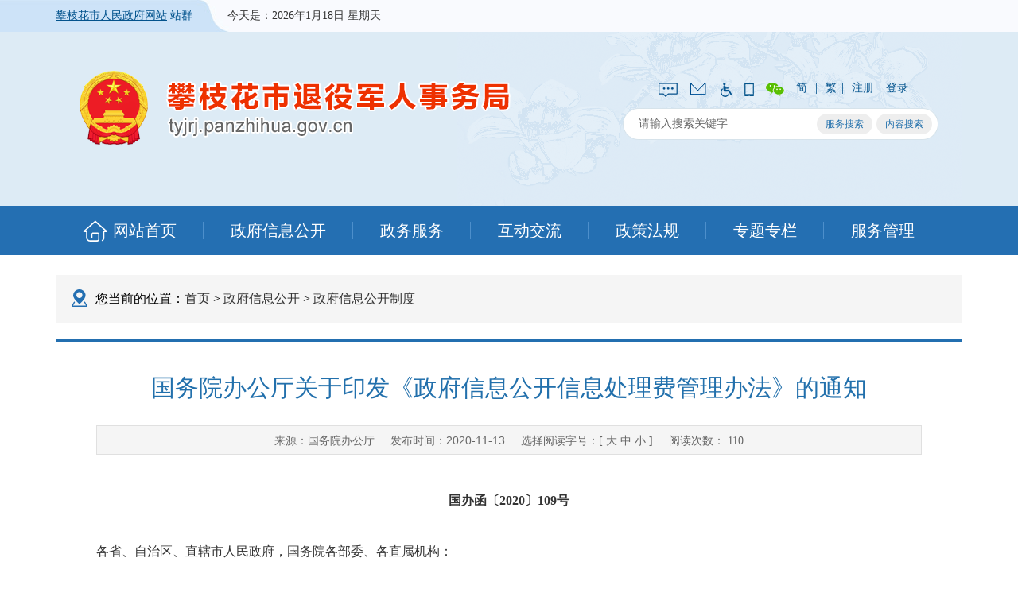

--- FILE ---
content_type: text/html
request_url: http://tyjrj.panzhihua.gov.cn/zfxxgk/zfxxgkzd/1790135.shtml
body_size: 8178
content:
<!DOCTYPE html PUBLIC "-//W3C//DTD XHTML 1.0 Transitional//EN" "http://www.w3.org/TR/xhtml1/DTD/xhtml1-transitional.dtd">
<html xmlns="http://www.w3.org/1999/xhtml">
<head>
<meta http-equiv="Content-Type" content="text/html; charset=utf-8" />
<meta http-equiv="X-UA-Compatible" content="IE=edge,chrome=1">
<meta name="SiteName" content="攀枝花市退役军人事务局" />
<meta name="SiteDomain" content="http://tyjrj.panzhihua.gov.cn/" />
<meta name="SiteIDCode" content="5104000057">
<link rel="shortcut icon" href="/static/images/favicon.ico" type="image/x-icon" />   
<meta name="ColumnName" content="政府信息公开制度">
    <meta name="ColumnDescription" content="发布攀枝花市退役军人事务局政府信息公开相关制度情况">
    <meta name="ColumnKeywords"  content="攀枝花市、退役军人事务局、政府信息公开、制度">
<meta name="ColumnType" content="政府信息公开制度" />
<meta name="channel" content="政府信息公开制度" />
 
<meta name="ArticleTitle" content="国务院办公厅关于印发《政府信息公开信息处理费管理办法》的通知">
<meta name="PubDate" content="2020-11-13 09:07">
<meta name="Author" content="xxgl_lh">
<meta name="Description" content="国务院办公厅关于印发《政府信息公开信息处理费管理办法》的通知">
<meta name="Keywords" content="">
<meta name="ContentSource" content="国务院办公厅">
<meta name="Url" content="http://tyjrj.panzhihua.gov.cn//zfxxgk/zfxxgkzd/1790135.shtml">


 
<link href="http://static.panzhihua.gov.cn/static/css/list.css" rel="stylesheet" type="text/css" />
<script type="text/javascript" src="http://static.panzhihua.gov.cn/static/js/jquery1.8.3.min.js"></script>
<script type="text/javascript" src="http://static.panzhihua.gov.cn/static/js/jquery.uploadify.min.js"></script>
<script type="text/javascript"  src="http://static.panzhihua.gov.cn/static/js/jquery.SuperSlide.2.1.1.js"></script>
<script type="text/javascript"  src="http://static.panzhihua.gov.cn/static/js/webapp.js"></script>
<script type="text/javascript"  src="http://static.panzhihua.gov.cn/static/js/baobiao.js"></script>
<script type="text/javascript"  src="http://static.panzhihua.gov.cn/static/js/lang.js"></script>
<link rel="shortcut icon" href="/static/images/favicon.ico" type="image/x-icon" />   
<script language="javascript" type="text/javascript" src="/static/js/My97DatePicker/WdatePicker.js"></script>  
<title>政府信息公开制度·攀枝花市退役军人事务局</title>
</head>
<body>


<!--top开始 -->  
<div class="head">
	<div class="nosecone "> 
    	<div class="w clearfix"> 
    		<p class="fl">
            <a href="http://www.panzhihua.gov.cn/" class="pzh_zh" target="_blank">
            攀枝花市人民政府网站</a>&nbsp;站群 <span >今天是：<em id="showTiem"></em></span>
            </p>
        </div> 
          
    </div>                 
    <div class="top">  
          <div class="w clearfix top_bg pr">
                  <h1 class="logo fl tyjrj">
                      <a href="/index.shtml">攀枝花市退役军人事务局</a>   
                  </h1> 
                  <div class="search fr">
                          <ul class="clearfix" style="padding-right: 18px;">
                              <li>
                              	<a class="m_r_15" id="lang_tw" href="javascript:void(0);" onclick="zh_tran('s');">简</a>
                                <em>|</em>
                                <a class="m_r_15" id="lang_tw" href="javascript:void(0);" onclick="zh_tran('t');">繁</a>
                                                                <div class="fr" id="pzhIndexIsLogin">
                                  <em>|</em>                                              
                                  <a href="http://www.panzhihua.gov.cn/hdcy/yhgl/yhzc/index.shtml">注册</a><em>|</em><a id="dl" href="http://www.panzhihua.gov.cn/hdcy/yhgl/yhdl/index.shtml">登录</a>
                                </div>
                              </li>
                                 <li class="eject">
                              	<a href="javascript:void(0);">
                                	<img src="http://static.panzhihua.gov.cn/static/images/weixin_ic.png" />
                                </a>
                             <div class="web_pop">
                                	<img src="/static/images/wx.jpg" width="136" height="136" />
                                </div>
                              </li>
                              <!--
                              <li class="eject">
                              	<a href="javascript:void(0);">
                                	<img src="http://static.panzhihua.gov.cn/static/images/xlwb_ic.png" />
                                </a>
                                <div class="web_pop">
                                	<img src="/static/images/weibo.png" width="136" height="136" />
                                </div>
                              </li>-->
                              <li  class="eject">
                              	<a href="javascript:void(0);">
                                	<img src="http://static.panzhihua.gov.cn/static/images/pngPzh23.png" />
                                </a>
                                <div class="web_pop">
                                	<img src="/static/images/app.jpg" height="136" style="width:239px !important;" />
                                </div>
                              </li>
                              <li><a id="wza2-enable" href="javascript:void(0)" title="无障碍浏览">
<img src="http://static.panzhihua.gov.cn/static/images/pngPzh22.png" /></a>
</li>
							<!--<li><a href="http://rzsc.sczwfw.gov.cn/logon/password.jsp" title="智能问答" target="_blank">
                              <img src="http://static.panzhihua.gov.cn/static/images/znwdnine.png" /></a></li>-->
                              <li><a href="/hdjl/ldxx/xjcx/index.shtml" title="领导信箱"><img src="http://static.panzhihua.gov.cn/static/images/pngPzh21.png" /></a></li>
                              <li>
                                  <a href="javascript:void(0)" onclick="window.open('http://bot.panzhihua.gov.cn')" title="智能问答" >
                                  		<img src="http://www.panzhihua.gov.cn/static/images/znwdnine.png" />
                                  </a>
                              </li>
                              
                          </ul>
                          <script>
									  $(".eject").hover(function(){
											$(this).find(".web_pop").show()
											},function(){
												$(".web_pop").hide()
											})
									 
                          </script>
                          <div class="search-box oflow-hd">
                              <div class="search-input fl">
                                <input  name="query" onFocus="return refocus();"  onkeydown="enterSub(event);" onBlur="return reblur();" id="query" class="search-input-inner" type="text" value="请输入搜索关键字" maxlength="255" autocomplete="off">
                              </div>
                              <!-- <input id="su" value="" class="search-input-btn fr oflow-hd" type="submit" onclick="sub('www','query');"> -->
<input id="su" value="内容搜索" class="search-input-btn fr oflow-hd" type="submit" onclick="sub('www','query');">
<input id="su" value="服务搜索" class="search-input-btn fr oflow-hd" type="submit" style=" margin-right:5px" onclick="svcsearch()">
                          </div>
                    </div>
                    <span class="pzhIndexIsUser" style="display: none;" id="pzhIndexIsUser"></span>
          </div>
    </div>
    
    <div class="nav">
    	<div class="w ">
        	<div class="nav_list fl">
            	<ul class="clearfix">
                	<li id="nav_1"><a href="/index.shtml" >网站首页</a></li>
                    <li><a href="/zfxxgk/fdzdgknr_1/index.shtml" >政府信息公开</a></li>
                    <li><a href="http://www.sczwfw.gov.cn/jiq/front/item/bmft_index?deptCode=3907802365940256768&areaCode=510400000000" target="_blank" title="政务服务">政务服务</a></li>
                    <li><a href="/hdjl/index.shtml" title="互动交流">互动交流</a></li>
                    <li><a href="/zfxxgk/fdzdgknr_1/zcfg/index.shtml" title="政策法规">政策法规</a></li>
                    <li><a href="/ztzl/index.shtml" title="专题专栏">专题专栏</a></li>
                    <li class="nav_last"><a href="/zfxxgk/fdzdgknr_1/fwgl/index.shtml" title="服务管理">服务管理</a></li>
                    
                </ul>
                
            </div>
    	</div>
	</div>

</div>
<!--登录-->
    <script>
     $(function(){
     
      webappUtils.memberCheckIndex();
      
     });
    </script>
<script>
 
$(function(){
    $('#dl').attr("href", "http://www.panzhihua.gov.cn/hdcy/yhgl/yhdl/index.shtml?paramUrl=" + window.location.href)
})
	
</script>
		<script type="text/javascript">
        //限制搜索字数
        $( "#query" ).bind( "change", function() {
   		 if( this.value.length > 21 ) {
        alert( "超过搜索最佳搜索字数21,请缩减字数" );
         $( "#query" ).val("");
  			  }
			} );
        
        
        
			function refocus(){     
				var getquery=document.getElementById("query");
				getquery.value="";
				getquery.autocomplete="off";
				getquery.focus(); 
			 
			}  
			function reblur(){
				var getquery=document.getElementById("query");
				if (getquery.value==""){
					getquery.value="请输入搜索关键字";	 
				}
			}   

			String.prototype.trim=function(){
				return this.replace(/(^\s*)|(\s*$)/g,"");
			}

			function sub(){
				var submitUrl="http://www.panzhihua.gov.cn";
				//必需，先将文本转换为utf-8
				document.charset = "utf-8";	
				var fixvalue = document.getElementById("query").value;
				fixvalue = fixvalue.replace(/\~|\!|\*|\?|\^|\\|\(|\)|\[|\]|\+|\-|\:|\{|\}|\"/g,"");
				if(fixvalue.trim()=="" || fixvalue=="请输入搜索关键字"){
					document.getElementById("query").value = "";
					alert("关键字不能为空！");
					return false;
				}
				else{
					window.open("http://www.panzhihua.gov.cn/search/index.html?keyword="+encodeURIComponent(fixvalue)+"&siteId=77"+"&sortType=timeSort");
				}
				//必需，最后将文本转换为gb2312
				//document.charset="gb2312";
				return false;
			}


			function svcsearch(){
              document.charset = "utf-8";	
				var fixvalue = document.getElementById("query").value;
				fixvalue = fixvalue.replace(/\~|\!|\*|\?|\^|\\|\(|\)|\[|\]|\+|\-|\:|\{|\}|\"/g,"");
				if(fixvalue.trim()=="" || fixvalue=="请输入搜索关键字"){
					document.getElementById("query").value = "";
					alert("关键字不能为空！");
					return false;
				}
				else{
                
					window.open("http://www.sczwfw.gov.cn/jsearchfront/search.do?websiteid=510400000000000&searchid=1&pg=10&tpl=6&q="+encodeURIComponent(fixvalue));
               
          
				}
				//必需，最后将文本转换为gb2312
				//document.charset="gb2312";
				return false;
			}
                         function logout(){
               $.ajax({
                  type:"post",
                  url:"/webapp/member/logout",
                  dataType:"json", 
                  success:function(data){
                    if(data && data.success){
                      window.open("http://202.61.88.67:8080/open-platform-exchange/exchange/getResource?resourceCode=ZYZC2019112500000197&applyCode=YYSQ2019121000000326&sysCode=0003&target=http://www.panzhihua.gov.cn");
                    } 
                  },
                  error:function(jqXHR){
                  }
              });
            }
		</script>

<div class="w clearfix">
    <div class="crumbs  mt-25">
        <div class="position fs-16">您当前的位置：<a   href="/index.shtml">首页</a>  &gt; <a href="/zfxxgk/index.shtml">政府信息公开</a> &gt; <a href="/zfxxgk/zfxxgkzd/index.shtml">政府信息公开制度</a></div>       
    </div>

    <div class=" clearfix" style="padding:20px 0;">
        <div class="mainCont">
          <h1>国务院办公厅关于印发《政府信息公开信息处理费管理办法》的通知</h1>
           
          <p class="explain grey666">来源：<em>国务院办公厅</em>&nbsp;&nbsp;&nbsp;&nbsp;&nbsp;发布时间：<em>2020-11-13</em>&nbsp;&nbsp;&nbsp;&nbsp;&nbsp;选择阅读字号：[ <span class="Big">大</span> <span class="Middle">中</span> <span class="Small">小</span> ]&nbsp;&nbsp;&nbsp;&nbsp;&nbsp;阅读次数： <span id="analysisNumber">0</span></p>
          <div id="Zoom"> 
<p style="box-sizing: border-box; transition: background 0.5s ease 0s; margin: 2em 0px 0.5em; padding: 0px; border: 0px; font-size: 12pt; background-color: rgb(255, 255, 255); text-align: center; line-height: 2; font-family: 宋体;"><span style="box-sizing: border-box; transition: background 0.5s ease 0s; margin: 0px; padding: 0px; border: 0px; font-size: 12pt; text-indent: 2em; font-weight: bold;">国办函〔2020〕109号</span></p>

<p align="" style="box-sizing: border-box; transition: background 0.5s ease 0s; margin: 2em 0px 0.5em; padding: 0px; border: 0px; font-size: 12pt; background-color: rgb(255, 255, 255); text-align: justify; line-height: 2; font-family: 宋体;">各省、自治区、直辖市人民政府，国务院各部委、各直属机构：</p>

<p align="" style="box-sizing: border-box; transition: background 0.5s ease 0s; margin: 2em 0px 0.5em; padding: 0px; border: 0px; font-size: 12pt; background-color: rgb(255, 255, 255); text-indent: 2em; text-align: justify; line-height: 2; font-family: 宋体;">现将《政府信息公开信息处理费管理办法》印发给你们，请认真贯彻执行。</p>

<p style="box-sizing: border-box; transition: background 0.5s ease 0s; margin: 2em 0px 0.5em; padding: 0px; border: 0px; font-size: 12pt; background-color: rgb(255, 255, 255); text-indent: 2em; text-align: right; line-height: 2; font-family: 宋体;">国务院办公厅</p>

<p style="box-sizing: border-box; transition: background 0.5s ease 0s; margin: 2em 0px 0.5em; padding: 0px; border: 0px; font-size: 12pt; background-color: rgb(255, 255, 255); text-indent: 2em; text-align: right; line-height: 2; font-family: 宋体;">2020年11月17日</p>

<p align="" style="box-sizing: border-box; transition: background 0.5s ease 0s; margin: 2em 0px 0.5em; padding: 0px; border: 0px; font-size: 12pt; background-color: rgb(255, 255, 255); text-indent: 2em; text-align: justify; line-height: 2; font-family: 宋体;">（此件公开发布）</p>

<p style="box-sizing: border-box; transition: background 0.5s ease 0s; margin: 2em 0px 0.5em; padding: 0px; border: 0px; font-size: 12pt; background-color: rgb(255, 255, 255); text-indent: 2em; text-align: center; line-height: 2; font-family: 宋体;"><span style="box-sizing: border-box; transition: background 0.5s ease 0s; margin: 0px; padding: 0px; border: 0px; font-weight: bold;">政府信息公开信息处理费管理办法</span></p>

<p align="" style="box-sizing: border-box; transition: background 0.5s ease 0s; margin: 2em 0px 0.5em; padding: 0px; border: 0px; font-size: 12pt; background-color: rgb(255, 255, 255); text-indent: 2em; text-align: justify; line-height: 2; font-family: 宋体;">第一条　为了进一步规范政府信息公开法律关系，维护政府信息公开工作秩序，更好保障公众知情权，根据《中华人民共和国政府信息公开条例》有关规定，制定本办法。</p>

<p align="" style="box-sizing: border-box; transition: background 0.5s ease 0s; margin: 2em 0px 0.5em; padding: 0px; border: 0px; font-size: 12pt; background-color: rgb(255, 255, 255); text-indent: 2em; text-align: justify; line-height: 2; font-family: 宋体;">第二条　本办法所称信息处理费，是指为了有效调节政府信息公开申请行为、引导申请人合理行使权利，向申请公开政府信息超出一定数量或者频次范围的申请人收取的费用。</p>

<p align="" style="box-sizing: border-box; transition: background 0.5s ease 0s; margin: 2em 0px 0.5em; padding: 0px; border: 0px; font-size: 12pt; background-color: rgb(255, 255, 255); text-indent: 2em; text-align: justify; line-height: 2; font-family: 宋体;">第三条　信息处理费可以按件计收，也可以按量计收，均按照超额累进方式计算收费金额。行政机关对每件申请可以根据实际情况选择适用其中一种标准，但不得同时按照两种标准重复计算。</p>

<p align="" style="box-sizing: border-box; transition: background 0.5s ease 0s; margin: 2em 0px 0.5em; padding: 0px; border: 0px; font-size: 12pt; background-color: rgb(255, 255, 255); text-indent: 2em; text-align: justify; line-height: 2; font-family: 宋体;">第四条　按件计收适用于所有政府信息公开申请处理决定类型。申请人的一份政府信息公开申请包含多项内容的，行政机关可以按照&ldquo;一事一申请&rdquo;原则，以合理的最小单位拆分计算件数。</p>

<p align="" style="box-sizing: border-box; transition: background 0.5s ease 0s; margin: 2em 0px 0.5em; padding: 0px; border: 0px; font-size: 12pt; background-color: rgb(255, 255, 255); text-indent: 2em; text-align: justify; line-height: 2; font-family: 宋体;">按件计收执行下列收费标准：</p>

<p align="" style="box-sizing: border-box; transition: background 0.5s ease 0s; margin: 2em 0px 0.5em; padding: 0px; border: 0px; font-size: 12pt; background-color: rgb(255, 255, 255); text-indent: 2em; text-align: justify; line-height: 2; font-family: 宋体;">（一）同一申请人一个自然月内累计申请10件以下（含10件）的，不收费。</p>

<p align="" style="box-sizing: border-box; transition: background 0.5s ease 0s; margin: 2em 0px 0.5em; padding: 0px; border: 0px; font-size: 12pt; background-color: rgb(255, 255, 255); text-indent: 2em; text-align: justify; line-height: 2; font-family: 宋体;">（二）同一申请人一个自然月内累计申请11&mdash;30件（含30件）的部分：100元/件。</p>

<p align="" style="box-sizing: border-box; transition: background 0.5s ease 0s; margin: 2em 0px 0.5em; padding: 0px; border: 0px; font-size: 12pt; background-color: rgb(255, 255, 255); text-indent: 2em; text-align: justify; line-height: 2; font-family: 宋体;">（三）同一申请人一个自然月内累计申请31件以上的部分：以10件为一档，每增加一档，收费标准提高100元/件。</p>

<p align="" style="box-sizing: border-box; transition: background 0.5s ease 0s; margin: 2em 0px 0.5em; padding: 0px; border: 0px; font-size: 12pt; background-color: rgb(255, 255, 255); text-indent: 2em; text-align: justify; line-height: 2; font-family: 宋体;">第五条　按量计收适用于申请人要求以提供纸质件、发送电子邮件、复制电子数据等方式获取政府信息的情形。相关政府信息已经主动对外公开，行政机关依据《中华人民共和国政府信息公开条例》第三十六条第（一）项、第（二）项的规定告知申请人获取方式、途径等的，不适用按量计收。按量计收以单件政府信息公开申请为单位分别计算页数（A4及以下幅面纸张的单面为1页），对同一申请人提交的多件政府信息公开申请不累加计算页数。</p>

<p align="" style="box-sizing: border-box; transition: background 0.5s ease 0s; margin: 2em 0px 0.5em; padding: 0px; border: 0px; font-size: 12pt; background-color: rgb(255, 255, 255); text-indent: 2em; text-align: justify; line-height: 2; font-family: 宋体;">按量计收执行下列收费标准：</p>

<p align="" style="box-sizing: border-box; transition: background 0.5s ease 0s; margin: 2em 0px 0.5em; padding: 0px; border: 0px; font-size: 12pt; background-color: rgb(255, 255, 255); text-indent: 2em; text-align: justify; line-height: 2; font-family: 宋体;">（一）30页以下（含30页）的，不收费。</p>

<p align="" style="box-sizing: border-box; transition: background 0.5s ease 0s; margin: 2em 0px 0.5em; padding: 0px; border: 0px; font-size: 12pt; background-color: rgb(255, 255, 255); text-indent: 2em; text-align: justify; line-height: 2; font-family: 宋体;">（二）31&mdash;100页（含100页）的部分：10元/页。</p>

<p align="" style="box-sizing: border-box; transition: background 0.5s ease 0s; margin: 2em 0px 0.5em; padding: 0px; border: 0px; font-size: 12pt; background-color: rgb(255, 255, 255); text-indent: 2em; text-align: justify; line-height: 2; font-family: 宋体;">（三）101&mdash;200页（含200页）的部分：20元/页。</p>

<p align="" style="box-sizing: border-box; transition: background 0.5s ease 0s; margin: 2em 0px 0.5em; padding: 0px; border: 0px; font-size: 12pt; background-color: rgb(255, 255, 255); text-indent: 2em; text-align: justify; line-height: 2; font-family: 宋体;">（四）201页以上的部分：40元/页。</p>

<p align="" style="box-sizing: border-box; transition: background 0.5s ease 0s; margin: 2em 0px 0.5em; padding: 0px; border: 0px; font-size: 12pt; background-color: rgb(255, 255, 255); text-indent: 2em; text-align: justify; line-height: 2; font-family: 宋体;">第六条　行政机关依法决定收取信息处理费的，应当在政府信息公开申请处理期限内，按照申请人获取信息的途径向申请人发出收费通知，说明收费的依据、标准、数额、缴纳方式等。申请人应当在收到收费通知次日起20个工作日内缴纳费用，逾期未缴纳的视为放弃申请，行政机关不再处理该政府信息公开申请。</p>

<p align="" style="box-sizing: border-box; transition: background 0.5s ease 0s; margin: 2em 0px 0.5em; padding: 0px; border: 0px; font-size: 12pt; background-color: rgb(255, 255, 255); text-indent: 2em; text-align: justify; line-height: 2; font-family: 宋体;">政府信息公开申请处理期限从申请人完成缴费次日起重新计算。</p>

<p align="" style="box-sizing: border-box; transition: background 0.5s ease 0s; margin: 2em 0px 0.5em; padding: 0px; border: 0px; font-size: 12pt; background-color: rgb(255, 255, 255); text-indent: 2em; text-align: justify; line-height: 2; font-family: 宋体;">第七条　申请人对收取信息处理费的决定有异议的，不能单独就该决定申请行政复议或者提起行政诉讼，可以在缴费期满后，就行政机关不再处理其政府信息公开申请的行为，依据《中华人民共和国政府信息公开条例》第五十一条的规定，向上一级行政机关或者政府信息公开工作主管部门投诉、举报，或者依法申请行政复议、提起行政诉讼。法律、行政法规另有规定的，从其规定。</p>

<p align="" style="box-sizing: border-box; transition: background 0.5s ease 0s; margin: 2em 0px 0.5em; padding: 0px; border: 0px; font-size: 12pt; background-color: rgb(255, 255, 255); text-indent: 2em; text-align: justify; line-height: 2; font-family: 宋体;">第八条　行政机关收取的信息处理费属于行政事业性收费，按照政府非税收入和国库集中收缴管理有关规定纳入一般公共预算管理，及时足额缴入同级国库。具体收缴方式按照同级政府财政部门有关规定执行。</p>

<p align="" style="box-sizing: border-box; transition: background 0.5s ease 0s; margin: 2em 0px 0.5em; padding: 0px; border: 0px; font-size: 12pt; background-color: rgb(255, 255, 255); text-indent: 2em; text-align: justify; line-height: 2; font-family: 宋体;">第九条　行政机关收取信息处理费，应当按照财务隶属关系分别使用财政部或者省、自治区、直辖市财政部门统一监（印）制的财政票据。</p>

<p align="" style="box-sizing: border-box; transition: background 0.5s ease 0s; margin: 2em 0px 0.5em; padding: 0px; border: 0px; font-size: 12pt; background-color: rgb(255, 255, 255); text-indent: 2em; text-align: justify; line-height: 2; font-family: 宋体;">第十条　价格、财政、审计部门依据各自职责，加强对信息处理费收取行为的监管。</p>

<p align="" style="box-sizing: border-box; transition: background 0.5s ease 0s; margin: 2em 0px 0.5em; padding: 0px; border: 0px; font-size: 12pt; background-color: rgb(255, 255, 255); text-indent: 2em; text-align: justify; line-height: 2; font-family: 宋体;">第十一条　政府信息公开工作主管部门应当加强监督指导，及时处理申请人提出的投诉、举报，严肃纠正违法或者不当行为。信息处理费收取情况，要按照全国政府信息公开工作主管部门规定的格式统计汇总，并纳入政府信息公开工作年度报告，接受社会监督。</p>

<p align="" style="box-sizing: border-box; transition: background 0.5s ease 0s; margin: 2em 0px 0.5em; padding: 0px; border: 0px; font-size: 12pt; background-color: rgb(255, 255, 255); text-indent: 2em; text-align: justify; line-height: 2; font-family: 宋体;">第十二条　本办法由全国政府信息公开工作主管部门、国务院价格主管部门、国务院财政部门依据各自职责负责解释。</p>

<p align="" style="box-sizing: border-box; transition: background 0.5s ease 0s; margin: 2em 0px 0.5em; padding: 0px; border: 0px; font-size: 12pt; background-color: rgb(255, 255, 255); text-indent: 2em; text-align: justify; line-height: 2; font-family: 宋体;">第十三条　本办法自2021年1月1日起施行。</p>
          </div>
          
    <script type="text/javascript">
    $(".Big").click(function() {
        $("#Zoom").css({"font-size": "20px", "line-height": "40px"});
    });
    $(".Middle").click(function() {
        $("#Zoom").css({"font-size": "18px", "line-height": "35px"});
    });
    $(".Small").click(function() {
        $("#Zoom").css({"font-size": "16px", "line-height": "30px"});
    });
    $(".Print, .print").click(function(){
        window.print();
    });
    $(".Close, .close").click(function(){
        window.close();
    });
    </script>
            <!-- 分割线 -->
        <div style=" border-top: #d6d6d6 dashed 1px; text-align: right;padding-top: 20px;font-size: 16px;padding-bottom: 20px;  color: #898989;">
        
        </div>
        <!-- -->
        </div>
           <!--分享 -->
     <div class="pager_num_right" style="float: right;">

         <div class="bdsharebuttonbox f_r"><a href="#" class="bds_qzone" data-cmd="qzone" title="分享到QQ空间"></a><a href="#" class="bds_tsina" data-cmd="tsina" title="分享到新浪微博"></a><a href="#" class="bds_weixin" data-cmd="weixin" title="分享到微信"></a><a href="#" class="bds_sqq" data-cmd="sqq" title="分享到QQ好友"></a><a href="#" class="bds_more" data-cmd="more"></a></div>
                <script>
                window._bd_share_config={"common":{"bdSnsKey":{},"bdText":"","bdMini":"2","bdMiniList":false,"bdPic":"","bdStyle":"0","bdSize":"16"},"share":{},"image":{"viewList":["qzone","tsina","weixin","sqq"],"viewText":"分享到：","viewSize":"16"},"selectShare":{"bdContainerClass":null,"bdSelectMiniList":["qzone","tsina","weixin","sqq"]}};with(document)0[(getElementsByTagName('head')[0]||body).appendChild(createElement('script')).src='http://bdimg.share.baidu.com/static/api/js/share.js?v=89860593.js?cdnversion='+~(-new Date()/36e5)];
                </script>
        
   </div>
    </div>
</div>


<script type="text/javascript">
var objEcmId="1790135";
var objName="国务院办公厅关于印发《政府信息公开信息处理费管理办法》的通知"; 
var chanId="25653";
webappUtils.analysisCalculator(objEcmId,objName,chanId);
webappUtils.analysisQueryCount(objEcmId,objName,"pv","analysisNumber"); 
</script>
 
<!--footer --> 
<script src="//bf.intertid.com/wza/wza2.min.js?appid=7oSCHoJU4rZM8oN"></script>
<div class="footer clearfix"> 
	<div class="w">
            <div class="linkBox mt-20 clearfix">
                <h3 class="fl ">相关链接</h3>
                <div class="fl">
                    <ul class="clearfix">
                            <li class="fl">
                                <span>
                                <select onchange="OpenSelect(this.options[this.selectedIndex].value)">
                                <option value="">省级政府网站</option>
                                                                    <option value="http://www.sc.gov.cn/">
四川省人民政府                                    </option>
                                </select>
                                </span>
                            </li>
                            <li class="fl">
                                <span>
                                <select onchange="OpenSelect(this.options[this.selectedIndex].value)">
                                <option value="">省内地州市网站</option>
                                    <option value="http://www.panzhihua.gov.cn/">
攀枝花市人民政府                                    </option>
                                </select>
                                </span>
                            </li>
                            <li class="fl">
                                <span>
                                <select onchange="OpenSelect(this.options[this.selectedIndex].value)">
                                <option value="">推荐网站</option>
                                    <option value="http://dva.sc.gov.cn/">
四川省退役军人事务厅                                    </option>
                                    <option value="http://www.mva.gov.cn/">
中华人民共和国退役军人事务部                                    </option>
                                </select>
                                </span>
                            </li>
                          
                          
                    </ul>
            	</div>
            </div>
<script type="text/javascript">
function OpenSelect(optionStr){
  if(optionStr != "" ){
    window.location.href=optionStr;
  }  
}
</script>
            <div class="footer_info">
            <style>
            	.dt p a{color: #fff;}
            </style>
                <div class="w pr dt">
                    <p>
                      攀枝花市退役军人事务局 主办 <br/>
                      地址：四川省攀枝花市炳三区佳兴路88号 联系电话:0812-3304573<br/>
                      <a href="https://beian.miit.gov.cn" target="_blank">ICP备案编号：蜀ICP备19020980号</a><br/>
                     <a href="http://www.beian.gov.cn/portal/registerSystemInfo?recordcode=51040202000382" target="_blank"><img src="http://www.panzhihua.gov.cn/static/images/beian.png"/>川公网安备51040202000382号</a><br/>
                      网站标识码 5104000057<br/>
                      <!--<a href="/fzmk/wzdt/index.shtml" target="_blank" title="网站地图">网站地图</a>--><br/>
                      欢迎第<span id="siteAnalysis" style="color:#f00600;font-weight: bold;"></span>位访客
					</p>
				  <div class="pa party">
                		<!--  红色图标  -->
<script type="text/javascript">document.write(unescape("%3Cspan id='_ideConac' %3E%3C/span%3E%3Cscript src='http://dcs.conac.cn/js/23/335/0000/60944280/CA233350000609442800003.js' type='text/javascript'%3E%3C/script%3E"));</script>
                	</div>
                 <div class="pa error_c"  style="right:90px">
                		<!--<script id="_jiucuo_" sitecode='5104000057' src='https://zfwzgl.www.gov.cn/exposure/jiucuo.js'></script>-->
                        <a href="https://zfwzgl.www.gov.cn/exposure/jiucuo.html?site_code=5104000057&url=http%3A%2F%2Ftyjrj.panzhihua.gov.cn%2F" target="_blank"><img src="http://www.panzhihua.gov.cn/static/images/global/zfwzzc.png"/></a>
                        <a style="margin-left:20px" href="http://cyberpolice.mps.gov.cn/wfjb/" target="_blank"><img src="http://www.panzhihua.gov.cn/static/images/global/police.gif"></a>
                         <!--<a href="http://jiucuo.kaipuyun.cn/errorInfo/jcInfo/a2d7acde-448a-4646-998b-10f2983f6443-2378354355" target="_blank" style="margin-top:10px"><img src="http://static.panzhihua.gov.cn/static/images/jiucuo.png" width="110" height="55" /></a>-->
                	</div>
                </div>
            </div>
    </div>
</div>
<script type="text/javascript">
var _siteId="77";
var _siteName="攀枝花市退役军人事务局";
webappUtils.analysisCalculator(_siteId,_siteName,_siteId,"uv");
webappUtils.analysisQueryCount(_siteId,_siteName,"uv","siteAnalysis");
</script>
<!--访问统计start-->
<script type="text/javascript">
(function() {
  this._jaq = [
   ['siteId', '77'],
   ['serviceURL', 'http://static.panzhihua.gov.cn/webmonitor'],
   ['docId', (typeof objEcmId == "undefined") ? '*' : objEcmId || '*'],
   ['channelId', (typeof chanId == "undefined") ? '*' : chanId || '*']
  ]
})();
</script>
<script async src="http://static.panzhihua.gov.cn/webmonitor/test/ja.min.js"></script>
<!--访问统计end-->


</body>
</html>



--- FILE ---
content_type: text/css
request_url: http://static.panzhihua.gov.cn/static/css/list.css
body_size: 6984
content:
@charset "utf-8";
/* CSS Document */
@import url("base.css");
@import url("top.css");
@import url("footer.css");

/*政务信息公开封面页*/
.left{width:230px}
.left h2{ height:60px;font-size:24px; color:#fff; background-color:#246fb2; text-align:center; line-height:60px; font-weight:normal}
.leader{ margin-top:12px; border-top:4px solid #1b6eab;}
.leader h3{color:#000; font-size:20px;height:48px; line-height:48px; padding-left:20px; background-color:#f1f5f9}
.leader_box{ padding:20px 14px; background-color:#f5f5f5; margin-top:1px}
.leader_box dl dt{width:92px;height:127px; margin-right:15px;}
.leader_info h4,.leader_info p{ margin-top:5px}
.leader_info h4{font-size:18px;}
.leader_info p{ font-size:16px;}
.leader_info a{width:80px;height:30px; line-height:30px; text-align:center; color:#fff; background-image:url(../images/lead_btn.png); margin-top:15px}
.more_lead{width:202px; height:32px;  line-height:32px; text-align:center; background-color:#eaeaea;color:#000;}
.more_lead span{ margin-left:50px}
.more_lead em{width:14px;height:14px; background:url(../images/ico-2.png);  margin:9px 0 0 5px;}

.zwxxgk{ background-color:#f5f5f5; padding:10px 10px 20px}
.zwxxgk .zwxx_cont{ }
.zwxxgk .zwxx_cont a{width:210px;height:50px; float:left; background:url(../images/zwxx_j.png) right center no-repeat; line-height:50px; font-size:16px; border-bottom:1px solid #d4e3ee}
.zwxxgk .zwxx_cont a em{width:26px;height:26px; background:url(../images/ico-6.png); float:left; margin:13px 10px 0 7px;}
.zwxxgk .zwxx_cont a .ico_2{ background-position:0 -26px}
.zwxxgk .zwxx_cont a .ico_3{ background-position:0 -52px}
.zwxxgk .zwxx_cont a .ico_4{ background-position:0 -78px}
.zwxxgk .zwxx_cont a .ico_5{ background-position:0 -104px}
.zwxxgk .zwxx_cont a .ico_6{ background-position:0 -130px}
.key_areas{ margin-right:-10px; padding:20px 0 }
.key_areas a{ font-size:16px;width:98px; height:30px; line-height:30px;text-align:center; background-color:#fff; border:1px solid #d6d6d6; margin:10px 10px 0 0; float:left; border-radius:4px; -moz- border-radius:4px; -ms- border-radius:4px; -webkit- border-radius:4px;}


.right{width:880px; padding-left:15px;border-left:1px solid #e3e3e3 }
.right_cont{width:880px;}
.crumbs{height:60px; background-color:#f5f5f5}
.position{background:url(../images/position.png) 20px 18px no-repeat;height:60px;line-height:60px;padding-left:50px;}

.info_disclosure{ margin-right:-16px}
.affairs{ width:432px; margin:12px 16px 0 0; padding-bottom:10px; float:left}
.new-title{height:48px; border:1px solid #d4d4d4; background-color:#f5f5f5; position:relative;}
.new-title ul{ position:absolute; top:-1px; left:-1px}
.new-title li { float:left;}
.new-title li a{height:48px;font-size:18px; line-height:50px;color:#666; text-align:center; padding:0 15px}
.new-title li.on a,.new-title li a:hover{ border-top:2px  solid #246fb2; background-color:#fff;border-left:1px solid #d4d4d4;border-right:1px solid #d4d4d4;color:#246fb2;/*font-weight:bold*/}
.new-title .more{line-height:48px;font-size:14px; margin-right:10px ;/*font-family:"宋体","SimSun";*/color:#666 }
.new-title .more:hover{color:#EB0101;}
.affairs .new-box{min-height:240px;}
.new-box li{height:40px;line-height:40px;overflow:hidden; width:100%;float:left; font-size:16px;}
.new-box li a{color:#333; float:left}
.new-box li a:hover{color:#EB0101}
.new-box li em{width:4px;height:4px; background-color:#91b9de; float:left; margin:18px 7px 0 14px}
.new-box li i.new_iocn {margin-left: 5px;display: inline-block;width:19px;height:14px;background: url(../images/new_img.png);vertical-align: middle; float:left;margin-top:6px;}
.new-box li span{color:#666;font-size:16px; float:right; margin-right:10px;}


/*政务信息列表*/
.government {height:auto}
.government .left{width:270px}
.government .zwxx_cont a {width:250px}
.government .key_areas a{width:118px}
li.opened {list-style: none;}  
.information_public{background-color:#f5f5f5; margin-top:1px; padding-bottom:20px}
.home-xxgkml{width:250px;margin:0 auto;}
.home-xxgkml .menu_body{height:200px;padding:15px 15px 0 10px; overflow-y:scroll; }

.government .right{width:840px;}
.government .right_cont{width:840px}
.message_box{width:840px; margin-top:10px}
.message_box table {border-collapse:collapse;}
.message_box table thead tr th{ background-color:#f1f1f1; border:1px solid #fff; height:40px; line-height:40px; font-size:16px;text-align:center}
.message_box table tbody tr td{  text-align:center; height:46px; line-height:46px}
.message_box table thead tr th.flush_left,.message_box table tbody tr td.flush_left{ text-align:left; padding-left:10px}
.c_f7{background-color:#f7f7f7; }
.message_box table tbody tr.c_f7 td{height:36px; line-height:36px}

/*分页代码*/
.list_page{height: 30px;padding: 30px 0 20px;text-align: center;}
.list_page span{margin-left: 11px;display: inline-block;width: 30px;height: 30px;background:url(../images/global/list_page_bg.jpg) no-repeat left top;color: #7f7f7f;font-size: 14px;font-weight: bold;line-height: 30px;text-align: center;vertical-align: middle;cursor: pointer;overflow:hidden}
.list_page span a{color: #7f7f7f;display: block;}
.list_page span a:hover{color: #fff;}
.list_page span:hover,.list_page span.active{background:url(../images/global/list_page_bg_selected.jpg) no-repeat left top;color: #fff;}
.list_page span img{float: left;}
.list_page .gopage{width:35px;height:31px; background-image:none}
.list_page .gopage:hover{background-image:none}
.list_page input{border: medium none;width: 35px !important;height: 30px;background:url(../images/global/list_page_turn.jpg) no-repeat left top;line-height: 30px;text-align: center;vertical-align: middle;}
.list_page .page_text,.list_page .page_text:hover{width:50px;height:30px;line-height:30px;font-size:14px;font-weight:bold;background:none;color:#7f7f7f;cursor:default}
.list_page span.page_prev a,.list_page span.page_next a{line-height:100px;}
.list_page span.page_prev{background:url(../images/global/list_page_prev.jpg) no-repeat left top;}
.list_page span.page_prev.disabled{background:url(../images/global/list_page_prev_no.jpg) no-repeat left top;}
.list_page span.page_next{background:url(../images/global/list_page_next.jpg) no-repeat left top;}
.list_page span.page_next.disabled{background:url(../images/global/list_page_next_no.jpg) no-repeat left top;}
.list_page span.page_prev.disabled a,.list_page span.page_next.disabled a{cursor:default}

/*部门专--栏列表*/
.disclosure{ margin-top:0;height:auto}
.disclosure_box{ background-color:#f5f5f5; margin-top:1px; padding:13px; font-size:16px;min-height:400px }
.disclosure_box ul{ margin-left:14px} 
.disclosure_box li{width:230px; float:left; }
.disclosure_box li em{width:10px; height:10px; background:url(../images/bm_d.png); margin:18px 14px 0 2px; float:left}
.disclosure_box .leftnav_list> li> a{width:230px;height:46px; line-height:46px;background:url(../images/bm_hr.jpg) bottom repeat-x;color:#000}
.disclosure_box .leftnav_list li .leftnav_two{padding:0px 10px;display:none; margin:5px 0 0 10px; font-size:14px; font-weight:normal}

.disclosure_box .leftnav_list li .leftnav_two li{width:190px; padding-left:15px;float:left;height:32px; line-height:32px; border-bottom:1px dashed #c7c7c7; background:url(../images/dd.png) left center no-repeat}
.disclosure_box .leftnav_list > li > a.on,.disclosure_box .leftnav_list > li > a:hover{ font-weight:bold; color:#1b6eab}
.disclosure_box .leftnav_list li .leftnav_two >li a:hover,.disclosure_box .leftnav_list li .leftnav_two >li a.on{color:#005baa}

.department_list{ padding-bottom:20px }
.department_list .new-box li{ height:36px; line-height:36px;position: relative;}
.department_list .new-box li em{ margin-top:15px; background-color:#d9d9d9}
.department_list .new-box li a{color:#000}
.department_list .new-box li a:hover,.interact_box2 .interact_cont .opinion a:hover{color:#EB0101}
.department_list .new-box li span{color:#999}
.department_list .new-box li.addBorder{ border-bottom:1px dashed #ccc; padding-bottom:15px; margin-bottom:15px}
.department_list .new-box li b{ color: #da0000;margin-left: 10px;padding: 0px 4px;height: 18px; line-height: 18px;position: absolute;top: 2px;font-size: 12px;font-family: SimSun; font-weight:normal}

/*内容页*/
.crumbs{height:60px; background-color:#f5f5f5}
.position{background:url(../images/position.png) 20px 18px no-repeat;height:60px;line-height:60px;padding-left:50px;}
.ConBox{
border:#dcdcdc solid 1px;
padding-bottom:15px;
background-color:#ffffff;
}
.ConBox .Pos{
	background:url(../images/Pos_bg.gif) repeat-x;
	height:40px;
	border-bottom:#e7e7e7 solid 1px;
}
.ConBox .Pos .tit{
	display:inline;
	margin:15px 0 0 14px;
	background:url(../images/icon06.gif) no-repeat left center;
	padding-left:20px;
}
#Zoom {
*padding-bottom:15px;
overflow-x:auto;
overflow-y:hidden;
}
#Zoom {
margin:10px auto;
line-height:35px;
font-size:18px;
color:#333333;
}
#Zoom p {
margin:17px 0;
}
#Zoom p.player {
margin:0 0 10px;
text-align:center;
}
#Zoom a:link {
color:#0155BD;
text-decoration:underline;
}
#Zoom a:visited {
color:#810081;
text-decoration:underline;
}
#Zoom a:hover {
color:#0155BD;
text-decoration:none;
}
#Zoom a:active {
color:#810081;
text-decoration:underline;
}
#Zoom img{ margin:15px 0;width: expression(this.width > 800 ? '800px': true); max-width:800px;}
.imgauto #Zoom img{ margin:15px 0;width: auto !important; max-width:auto;}

.mainCont{
padding:0 50px 30px;
border:#e5e5e5 solid 1px;
border-top:4px solid #236fb0
}
.RightSide_con .mainCont{
padding:0 20px;
}
.mainCont h1 {
margin:35px 0 25px;
color:#2270ac;
font-size:30px;
font-family:"微软雅黑";
font-weight:normal;
text-align:center;
}
.mainCont h2{ text-align:center; font-size:24px;font-family:"微软雅黑";font-weight:normal; margin-bottom:25px;color:#333}
.subHead {
margin:0 0 10px;
font-size:14px;
text-align:center;
}
.explain {
font-size:14px;
padding:0 0 20px;
font-family:Verdana;
text-align:center;
border-bottom:#d6d6d6 dashed 1px;
}
.explain em{
color:#666666
}
.explain span {
color:#666666;
}
.others {
overflow:hidden;
margin:6px 0;
padding:10px 0;
text-align:right;
zoom:1
}
.arc_pages{ background:#f5f5f5; padding:10px; font-size:14px; text-align:right}
.arc_pages em{ color:#f00}
.Big, .Middle, .Small, .Print, .Close, .Favorite {
    cursor: pointer;
}
.others .Close span{ display:inline-block; width:101px; height:24px; background:url(../images/Close.gif); line-height:120px; overflow:hidden}
.govinfo_index { margin:1em 0;}
.govinfo_index td {padding:12px 6px; font-size:16px; text-align:left; border:1px solid #dedede}
.govinfo_index td.t {font-weight:bold;	color:#666666; font-weight:normal; background:#f5f5f5; text-align:center}


/*互动交流*/
.interact{border-top:4px solid #236fb0}
.interact_left{width:220px}
.interact_left h2{  line-height:90px; font-size:30px;color:#1b6eab; font-weight:bold; }
.interact_left h2 em{width:37px; height:37px; background:url(../images/hdjl_b.png); float:left; margin:26px 10px 0 26px}
.interact_left h2 .entry{ font-size:14px; position:relative; top:-10px; font-weight:normal; padding-bottom:10px;width:220px; text-align:center; height:20px; line-height:20px}

.interact_nav .leftnav_list  li{width:220px;float:left;margin-bottom:10px }
.interact_nav .leftnav_list > li > a{width:220px;height:48px; background-color:#f1f5f9;color:#000; font-size:15px; line-height:48px; }
.interact_nav .leftnav_list > li > a i{width:24px;height:24px; background:url(../images/ico-4.png) no-repeat; margin:12px 5px 0 20px}
/*.interact_nav .leftnav_list > li > a i.ico_8{ background-position:0 -24px}
.interact_nav .leftnav_list > li > a i.ico_9{ background-position:0 -48px}
.interact_nav .leftnav_list > li > a i.ico_10{ background-position:0 -72px}
.interact_nav .leftnav_list > li > a i.ico_11{ background-position:0 -96px}
.interact_nav .leftnav_list > li > a i.ico_12{ background-position:0 -120px}*/

.interact_nav .leftnav_list > li > a.on,.interact_nav .leftnav_list > li > a:hover{ background-color:#1b6eab;color:#fff;}
.leftnav_list > li > a.on i,.interact_nav .leftnav_list > li >a:hover i{ background-position:-24px 0}

/*.leftnav_list > li > a.on i.ico_8,.leftnav_list > li >a:hover i.ico_8{ background-position:-24px -24px}
.leftnav_list > li > a.on i.ico_9,.leftnav_list > li >a:hover i.ico_9{ background-position:-24px -48px}
.leftnav_list > li > a.on i.ico_10,.leftnav_list > li >a:hover i.ico_10{ background-position:-24px -72px}
.leftnav_list > li > a.on i.ico_11,.leftnav_list > li >a:hover i.ico_11{ background-position:-24px -96px}
.leftnav_list > li > a.on i.ico_12,.leftnav_list > li >a:hover i.ico_12{ background-position:-24px -120px}*/

.interact_nav .leftnav_list li .leftnav_two{ background-color:#f3f3f3; padding:0px 10px; margin:0px;display:none; font-size:14px}
.interact_nav .leftnav_list li .leftnav_two> li{ width:170px; padding-left:20px;float:left;height:40px; border-bottom:1px dotted #c7c7c7}
.interact_nav .leftnav_list li .leftnav_two >li a{height:40px; display:block; padding-left:10px; line-height:40px;}
.interact_nav .leftnav_list li .leftnav_two >li a:hover,.interact_nav .leftnav_list li .leftnav_two >li a.on{color:#005baa}

{background:url(../images/pngPzh70.png) no-repeat left center;padding-left:17px;}


.interact .right{width:890px; margin-top:24px}
.interact_r{width:890px;}

.interact_title{height:48px; background-color:#74a8d4}
.interact_title ul{ margin-left:26px}
.interact_title li{ float:left; padding:0 28px; font-size:18px; line-height:40px; margin:8px 8px 0 0px;color:#fff; cursor:pointer}
.interact_title li.on{ background-color:#fff;color:#236fb0}
.interact_title a.more{color:#fff; line-height:48px; font-size:16px; margin-right:26px}
.interact_cont{ margin-top:18px;min-height:312px}
.interact_cont table { border-collapse:collapse}
.interact_cont table th{height:37px; border:1px solid #f6f6f6; border-top:0; background-color:#ededed; font-size:16px; color:#000; text-align:center}
.interact_cont table td{height:38px;  border:1px solid #f6f6f6; background-color:#fff;text-align:center;color:#666}
.interact_cont table .pd,.table_interact .pd{ text-align:left; padding-left:16px}
.w186{width:184px;}
.w450{width:451px}
.w130{ width:127px;}
.interact_cont p{ margin:26px 20px 0 0}
.interact_cont p a{ float:left; margin:0 5px}
.interact_cont a.letters_btn,.interact_cont a.look_btn{height:24px; background:url(../images/ico-3.png) 0 -170px no-repeat ; padding-left:30px; display:block;color:#f30000; font-size:16px;}
.interact_cont a.look_btn{ background:url(../images/pngPzh73.png) no-repeat}
.interact_box2{ padding-bottom:40px}

.interact_box2 .interact_title li { margin-top:6px;}
.interact_box2 .interact_title li.on{ background-color:#fff;color:#236fb0; border-top:3px solid #4c86c4}
.interact_box2 .interact_cont ul li{ float:left; border-bottom:1px dashed #ccc; padding:20px 0; width:100%}
.interact_box2 .interact_cont .opinion{ line-height:28px; }
.interact_box2 .interact_cont .opinion em{width:4px;height:4px; background-color:#cacaca; float:left; margin:12px 7px 0 5px}
.interact_box2 .interact_cont .opinion a{font-size:16px;color:#000}
.interact_box2 .interact_cont .compiler{color:#666; margin:14px 0 0 10px}
.interact_box2 .interact_cont .compiler span{ margin:0 10px 0 5px}

/*意见征集*/
.mainbox {margin:0 20px;padding-bottom:10px;}
.mainbox h1 {font-size:22px; padding-bottom:20px;font-size-adjust:none;font-stretch:normal;font-style:normal;font-variant:normal;line-height:24px;margin:20px 0 10px;text-align:center;font-weight:normal}
.Zoom {margin:10px auto; *padding-bottom:15px;line-height:24px;font-size:14px;}
.Zoom p {margin:10px 0;}
.Zoom img {margin:5px 10px;}
.explain {padding:8px 0 6px;border:1px solid #E0E0E0;font-family:"SimSun";text-align:center;background-color:#F5F5F5;}
.explain em {font-family:'Lucida Sans Unicode', Tahoma, Helvetica, Arial, sans-serif;color:#666666;}
.editor {margin:10px 15px;font-size:14px;text-align:right;padding-right:30px;}
.inter_form02_title{color: #c00;font-size: 14px;font-weight: bold;margin: 10px auto 0;padding: 6px;width: 94%;}
.info_zj{margin: 10px auto 0;padding: 6px;width: 94%;line-height:1.8;font-size:14px;}
.info_zj p{ margin:1em 0}
.btn_zj{ padding:10px;  text-align:right}
.btn_zj input{ width:120px; height:30px;}
.inter_phf{padding: 8px 0 6px;margin-left: 20px;}
.inter_phf .tabletop{background: none repeat scroll 0 0 #FFFFFF;border: 1px solid #BEBEBE;margin-top: 15px;width: 97%;}
.inter_phf .tabletop td{padding: 6px 0;}
.inter_phf .tabletop td span{color: #FF6602;}
.panellist table{margin: 0 auto 10px;width: 97%;border:1px solid #e3e3e3;border-bottom:3px solid #999}
.inter_back td.ib_td04{font-size: 12px;font-weight: bold;}
.inter_back td.ib_td01{background: none repeat scroll 0 0 #F5F5F5;border-bottom: 1px dotted #D3D3D3;line-height:20px;}
.table2 td div{/*background: none repeat scroll 0 0 #FFFFFF;border: 1px solid #BEBEBE;margin: 10px auto;*/padding: 4px 0;width: 94%;}
.list_news li{padding:8px 0;line-height:1.5;border-bottom:1px dotted #ccc;}
.dc_tab td{ white-space:nowrap}

/*网上调查*/
.table2 {background:#FFFFFF;line-height: 40px;}
.table2 th {background:#F5F5F5;font-weight:normal;text-align: right;}
.table2 td {background:#FAFAFA;}
.input1 {border: 1px solid #CCCCCC;height: 19px;vertical-align: middle;}
.input3 {border: 1px solid #DEA303;height: 20px;line-height: 20px;padding: 0 10px;}
.input4 {border: medium none;height: 23px;text-align: center;width: 90px;}
.table2 textarea {border: 1px solid #CCCCCC;font-size:12px;}
.table2 img {margin-right: 10px;vertical-align: middle;}
.table2 input {vertical-align: middle;}
.table2 span {margin:5px;}
/*写信须知*/
.arc_con{ padding-top:0 20px}
.arc_con h1{ margin-bottom:15px; padding:30px 0; font-size:22px; font-family:"å¾®è½¯é›…é»‘", "å®‹ä½“"; border-bottom:1px dotted #e3e3e3; text-align:center}
.arc_con .arc_info{ height:800px; overflow:auto; padding:0 30px; font-size:14px; line-height:1.8}
.arc_con .arc_info p{ margin:10px 0}
/*我要写信*/
.my_mail{ }
.red{ color:#ff0000;}
.pa_r_10 { padding-right: 10px;}
.pa_l_10{padding-left:10px;}
/*信件列表*/
.table_interact{ background:#fae5b4;}
.table_interact th{ background:#f6f6f6; color:#5c5c5c; line-height:40px; text-align:center; font-weight:bold;border:1px solid #d7d7d7}
.table_interact td{ background:#fff; line-height:22px; padding:10px 0 10px 10px; border:1px solid #d7d7d7}
.write_mail{ margin-right:20px; line-height:48px;}
.write_mail a{ background:url(../images/pngPzh71_w.png) left center no-repeat; padding-left:30px;color:#fff; margin-left:15px;}
.write_mail a.ico_72{ background:url(../images/pngPzh72_w.png) left center no-repeat;}
.write_mail a.ico_73{ background:url(../images/pngPzh73_w.png) left center no-repeat;}
.write_mail a:hover{color:#EB0101}
/*震情速报*/
.gove_broadcast .broadcast_box{width:840px; margin-top:10px}
.gove_broadcast .broadcast_box table th{ background-color:#79b0e2; height:40px; line-height:40px; text-align:center;color:#fff; }
.gove_broadcast .broadcast_box table td{height:40px; line-height:40px; background-color:#fff; text-align:center}
.gove_broadcast .broadcast_box table tr.c_f5faff td{ background-color:#f5faff}
/*灾情上报*/
.disaster_report{ min-height:900px;}
.disaster_report table td,.disaster_report table th{ background-color:transparent; padding:10px 0}
.disaster_report table th{color:#333; font-family:"微软雅黑"; font-weight:normal; font-size:16px}
.disaster_report table td input{ height:26px; line-height:26px;}
.disaster_report table img {margin:0 10px;vertical-align: middle;}



/*网站地图*/
.site_map{padding:20px 30px 30px ;border:#e5e5e5 solid 1px;border-top:4px solid #236fb0}
.zwdh_nav_list{ padding:15px ; border:1px solid #8cbde6; margin-top:20px;}
.zwdh_nav_list h4 em{width:3px;height:3px; background-color:#0095c0;  margin:10px 5px 0 0}
.zwdh_nav_list h4 a,.zwdh_nav_list h4{ font-size:16px;color:#0068aa}
.zwdh_nav_list a:hover{color:#EB0101}
.zwdh_nav_box { background-color:#f7fbff; border:1px solid #c6dcee; padding:0px 10px 10px; margin-top:15px;}
.zwdh_nav_box ul{ margin-right:-20px}
.zwdh_nav_box ul li{ width:240px; float:left; margin-right:20px; margin-top:12px}
.zwdh_nav_box ul li a,.zwdh_nav_box ul li { line-height:22px;color:#333}
/*列表多栏目*/
.division{ padding-bottom:20px;min-height: 220px;}

/*一行两列*/
.multiple{ margin-right:-20px}
.multiple_list{width:410px; float:left; margin-right:20px ; padding-bottom:20px}
.multiple_list .new-box{ min-height:180px;}


/*住建局-新增便民服务*/
.zjj_bmfw h2 em{ background-image:url(../images/zjj_bmfw.png)}
.zjj_bmfw .leftnav_list > li > a i{ margin: 12px 10px 0 7px;}
.query{ margin:6px 10px 0 0}
.query select{border:1px solid #ccc;border-radius: 5px;padding: 6px 10px;font-size: 14px;}
.housing .message_box{width:890px; margin-top:20px}
/*住建局-物服企业查询*/
.inquiry{width:270px;height:32px; margin:8px 10px 0 0; line-height:32px}
.inquiry input{ float:left}
.inquiry_text{width:202px;height:30px; padding-left:10px; line-height:30px; border:1px solid #236fb0; background-color:#fff;}
.inquiry_botton{width:48px;height:32px; background-color:#236fb0; border:0; color:#fff; margin-left:8px}
.housing_text{ padding-bottom:10px}
.housing_text h4{color:#333; font-size:16px;font-weight:normal; padding-top:10px}
.housing_text p{ text-indent:2em; line-height:24px;color:#666; margin-top:8px}
.housing table.property th{ line-height:normal}
.housing table.property td{white-space:nowrap;overflow:hidden;text-overflow:ellipsis;}

/*商品房备案查询*/
.hous_table{ margin-top:40px; padding:20px}
.hous_table li{ padding-bottom:20px; height:40px;}
.hous_table li label{width:165px; line-height:40px; font-size:16px; padding-left:15px}
.hous_table li input{width:300px;height:38px; line-height:38px; border:1px solid #ddd; border-radius:6px; margin-left:10px; background-color:#f3f3f3; padding-left:6px}
.hous_table li .hous_search{width:100px; text-align:center ; background-color:#4d81b6; color:#fff; border:0; margin-left:190px; font-size:16px;}

.hous_table li select{ background-color:#f3f3f3; border-radius:5px;padding:10px; border:1px solid #ddd;  margin-left:10px}

/*列表内容*/
.housing .box table{ line-height:40px; font-size:16px;}
.housing .box table th{ text-align:center; min-width:130px; background-color:f4f4f4}
.housing .box table td{ min-width:100px; background-color:#fafafa}

/*房屋信息查询*/
.interact_title  a.return{color:#fff; line-height:48px; margin-right:10px}
.classify{height:16px; margin:20px 0}
.classify li{ float:left; margin-right:20px; line-height:16px;}
.classify li em{ float:left;width:16px;height:16px; margin-right:3px;}
.e_ks{background-color:#42a700}
.e_nd{background-color:#ffbf18;}
.e_yq{background-color:#089fef}
.e_dy{background-color:#990000;}
.e_ycf{background-color:#f00;}
.e_yg{background-color:#ff32ff;}
.e_ydy{background-color:#6600cd;}
.e_yy{background-color:#810081;}
.e_bkk{background-color:#e2ff00;}


.huous_inquiry{width:880px;height:600px;white-space:nowrap; overflow:scroll;word-break: break-all;}
.huous_inquiry table{margin-right:10px;table-layout: fixed;text-align: left;text-indent: 16px;border: 1px solid #666;display: inline-block;}
.huous_inquiry table>tbody, .huous_inquiry table>tbody>tr{display: block; }
.huous_inquiry table .unit{ background-color:#f1f1f1}
.huous_inquiry table tr td{width:80px; border-collapse: collapse;}
.huous_inquiry table .unit td{text-align: center;width:100%;height:45px; line-height:45px; display:block}
.huous_inquiry table .unit td span{float: left;width: 77px;border-right: 1px solid #888888;padding-right: 15px;}
.huous_inquiry table .floor{background:#bfbfbf;width:90px;text-align:left;}
.huous_inquiry table .h_table{ text-align:center;height: 55px;padding-right:15px;width:90px}
.huous_inquiry table .h_table span{ display:block}

/*领导班子*/
.leadership ul{ margin-bottom:20px}
.leadership li { float:left; width:100%;padding:15px 0;line-height:30px;border-bottom:1px solid #dedede}
.leadership li img{width:120px;height:166px;}
.ldbz_js {width:700px; margin-left:20px}
.ldbz_js h3{ font-size:20px;  font-weight:normal; margin-bottom:10px;}
.ldbz_js h3 .btn_gzjl{ background-color:#78b8f1; padding:0 10px; margin-left:25px;color:#fff; font-size:15px; border-radius:4px;}
.ldbz_js h3 a{color:#0062ad}
.ldbz_js p{ font-size:16px;}

/*国土局新增政策法规查询*/
.rule_query{ right:10px; top:15px}
.rule_query label{width:120px; line-height:30px; text-align:right}
.rule_query input{ vertical-align:middle; float:left; height:28px; line-height:28px; width:160px;padding:0 5px; border:1px solid #246fb2}
.rule_query .flfg_btn{width:60px;height:30px; margin-left:5px; float:left; background-color:#246fb2;color:#fff; border:0}


/*新增信件统计*/
.interact_cont .pstyPzh01{
	height:44px;
	background:#e3f1fc;
	border:#d8e4ed solid 1px;
	border-top:none;
	line-height:44px;
	padding-left:20px;
	 margin:0px;
}
.pstyPzh01 span{
	background:url(../images/pngPzh62.png) no-repeat left center;
	padding-left:22px;
}

/*新增数据发布*/
.statistical_title{width: 100%;height: 60px;line-height: 60px;background: #f7f7f7;border-left: 5px solid #246fb2;color: #246fb2;}
.statistical_title span{font-size: 22px;font-weight: bold;padding-left:20px ;}
.statistical_title  a{float: right;font-size: 16px;line-height: 26px;display: block;text-align: center;width: 120px;height: 26px;border-radius: 13px;background: #246fb2;color: #Fff;margin-top: 20px;margin-right: 15px;}
.statistical_box table{ border-collapse: collapse;}
 /*模拟对角线*/
.out {
	border-top: 40px #ffffff  solid;/*上边框宽度等于表格第一行行高*/
	width: 0px;/*让容器宽度为0*/
	height: 0px;/*让容器高度为0*/
	border-left:220px #eff6ff solid;/*左边框宽度等于表格第一行第一格宽度*/
	position: relative;/*让里面的两个子容器绝对定位*/
}
.out b {font-style: normal;display: block;position: absolute;top: -44px;left: -40px;width: 35px;}
.out em {font-style: normal;display: block;position: absolute;top: -35px;left: -220px;width: 55px; font-weight:bold }
.statistical_box table td,.statistical_box table th{border: 1px #bfd1e8  solid;text-align: center; line-height:40px;}
.statistical_box table td a,.statistical_box table th a{color:#246fb2; font-weight:bold}

/*改住建局-物服企业查询表格*/
.business_title li{ float:left; height:30px; line-height:30px; font-size:16px; font-weight:bold; text-align:center; padding:5px 0; background-color:#f0f0f0}
.w260{ width:260px;}
.w90{width:90px;}
.w180{ width:180px}
.business_box li:nth-child(even){ background-color:#f7f7f7}
.business_box li span{ float:left; line-height:22px; padding:12px 0;white-space: nowrap;overflow: hidden;text-overflow: ellipsis;}
.business_box li span.w90,.business_box li span.w180{ text-align:center}s







--- FILE ---
content_type: text/css
request_url: http://static.panzhihua.gov.cn/static/css/base.css
body_size: 1214
content:
@charset "utf-8";
/* 重置元素 */
a,address,b,big,blockquote,body,center,cite,code,dd,del,div,dl,dt,em,fieldset,font,form,h1,h2,h3,h4,h5,h6,html,i,iframe,img,ins,label,legend,u,ul,li,ol,p,pre,small,span,strong,var,table,td th,input,textarea{margin:0;padding:0}
/*article, aside, footer, header, hgroup, nav, section, figure, figcaption{display:block;}*/
hr{-moz-box-sizing:content-box;box-sizing:content-box;height:0}
button,html input[type=button],input[type=submit]{-webkit-apperance:button;cursor:pointer}
button[disabled],html input[disabled]{cursor:default}
ol,ul{list-style:none}
img{border:0;vertical-align:middle}
em,i,u{font-style:normal}
.fl{float:left}
.fr{float:right}
a{text-decoration:none;outline:none;color:#333; display:inline-block}
a:hover,a:link{text-decoration: none;}
a:link, a:visited {
text-decoration:none;
color:#333333;
}
a:hover ,a:active {text-decoration: none;color:#EB0101;}
input, button, textarea, select {font-family:inherit;font-size:inherit;font-weight:inherit;vertical-align:top;}

/* 清除浮动 */
.clear{clear:both;}
.clearer{clear:both;display:block;margin:0;padding:0;height:0;line-height:1px;font-size:1px;}
.clearfix{zoom:1;}
.clearfix:after{content:'.';display:block;height:0;font-size:0px;line-height:0px;clear:both;visibility:hidden;} 

/* 文本 */
.ac{text-align:center;}.ar{text-align:right;}.al{text-align:left;}
.fs-10{font-size:10px;}.fs-12{font-size:12px;}.fs-14{font-size:14px;}.fs-16{font-size:16px;}.fs-18{font-size:18px;}.fs-20{font-size:20px;}.fs-26{ font-size:26px;}.fs-30{font-size:30px;}
.font-s{font-family:"宋体";}.font-wr{font-family:"微软雅黑";}.font-en{font-family:Arial, Helvetica, sans-serif;}
.font-wen{font-weight:normal;}.font-stn{font-style:normal;}
.c-blue{color:#007dea;}.c-gray{color:#9c9c9c;}.c-dgray{color:#7d7d7d;}.c-red{color:#c30d23;}.c-org{color:#ff6c00;}.grey666{color:#666},.blue02{ color:#2270ac;}.c_f8f8f8{ background-color:#f8f8f8}

/* 布局 */

body{font:14px/1.5 "Microsoft YaHei","微软雅黑","SimSun","宋体","SimHei","黑体","Arial Narrow"; }
.w{width:1140px;margin:0 auto;}
.w1200{width:1140px;margin:0 auto;}
.pr{position:relative;}
.pa{position:absolute;}
.mt-5{margin-top:5px;}.mt-10{margin-top:10px;}.mt-15{margin-top:15px;}.mt-20{margin-top:20px;}.mt-25{margin-top:25px;}.mt-30{margin-top:30px;}.mt-40{margin-top:40px;}.mt-50{margin-top:50px;}
.mr-5{margin-right:5px;}.mr-10{margin-right:10px;}.mr-20{ margin-right:20px}.ml-10{margin-left:10px;}.ml-15{ margin-left:15px}.ml-20{ margin-left:20px}







--- FILE ---
content_type: text/css
request_url: http://static.panzhihua.gov.cn/static/css/top.css
body_size: 1637
content:
@charset "utf-8";
/* CSS Document */
.nosecone{height:40px; background:url(../images/top_bg.jpg) center top no-repeat #f8fbfd}
.nosecone p{line-height:40px;color:#03538d}
.nosecone p .pzh_zh{color:#03538d; text-decoration:underline;}
.nosecone p span{color:#333;margin-left:40px}

.top{background:#ddebf5;height:219px;}
.top_bg{height:219px;background:url(../images/banner_bg.gif) no-repeat right top;}
.logo a{width:536px;height:123px;background:url(../images/logo/fzjzj.png) no-repeat; text-indent:-99999px; margin:34px 0 0 20px; display:block}

.fzjzj a{width:536px;height:124px; background:url(../images/logo/fzjzj.png)}
.cgj a{width:585px; background:url(../images/logo/cgj.png)}
.czj a{width:450px; background:url(../images/logo/czj.png)}
.daj a{width:497px; background:url(../images/logo/daj.png)}

.fgj a{width:589px; background:url(../images/logo/fgj.png)}
.fgw a{width:552px; background:url(../images/logo/fgw.png)}
.fpymj a{width:542px; background:url(../images/logo/fpymj.png)}
.ft a{width:590px; background:url(../images/logo/ft.png)}

.gaj a{width:450px; background:url(../images/logo/gaj.png)}
.ggzy a{width:623px; background:url(../images/logo/ggzy.png)}
.gxs a{width:551px; background:url(../images/logo/gxs.png)}
.gsj a{width:562px; background:url(../images/logo/gsj.png)}
.gtj a{width:550px; background:url(../images/logo/gtj.png)}
.gzw a{width:653px; background:url(../images/logo/gzw.png)}

.hbj a{width:542px; background:url(../images/logo/hbj.png)}
.hcxq a{width:579px; background:url(../images/logo/hcxq.png)}

.jtj a{width:483px; background:url(../images/logo/jtj.png)}
.jyj a{width:563px; background:url(../images/logo/jyj.png)}
.jytyj a{width:523px; background:url(../images/logo/jytyj.png)}
.jgsw a{width:604px; background:url(../images/logo/jgsw.png)}
.jxw a{width:514px; background:url(../images/logo/jxw.png)}
.jrj a{width:542px; background:url(../images/logo/jrj.png)}
.kjj a{width:542px; background:url(../images/logo/kjj.png)}

.lyj a{width:451px; background:url(../images/logo/lyj.png)}

.mzj a{width:450px; background:url(../images/logo/mzj.png)}
.mzw a{width:587px; background:url(../images/logo/mzw.png)}
.nmj a{width:542px; background:url(../images/logo/nmj.png)}

.rfb a{width:515px; background:url(../images/logo/rfb.png)}
.rsj a{width:620px; background:url(../images/logo/rsj.png)}
.sfj a{width:450px; background:url(../images/logo/sfj.png)}
.sjj a{width:450px; background:url(../images/logo/sjj.png)}

.slyj a{width:450px; background:url(../images/logo/slyj.png)}
.slj a{width:450px; background:url(../images/logo/slj.png)}
.syj a{width:586px; background:url(../images/logo/syj.png)}
.szjj a{width:563px; background:url(../images/logo/szjj.png)}
.swhlsj a{width:450px; background:url(../images/logo/swhlsj.png)}

.tjj a{width:450px; background:url(../images/logo/tjj.png)}
.wgxj a{width:560px; background:url(../images/logo/wglj.png)}
.wjw a{width:516px; background:url(../images/logo/wjw.png)}
.wsjd a{width:654px; background:url(../images/logo/wsjd.png)}
.yjglj a{width:542px; background:url(../images/logo/yjglj.png)}

.zjz a{width:592px; background:url(../images/logo/zjz.png)}
.zwzx a{width:514px; background:url(../images/logo/zwzx.png)}
.zjj a{width:550px; background:url(../images/logo/zjj.png)}

.ylbzj a{width:483px; background:url(../images/logo/ylbzj.png)}
.cl a{width:586px; background:url(../images/logo/cl.png)}
.tyjrj a{width:562px; background:url(../images/logo/tyjrj.png)}

.qgj a{width:450px; background:url(../images/logo/qgj.png)}





.top .search {display:inline;margin:60px 30px 0 0;}
.top .search ul{padding-bottom:14px; margin-right:20px}
.top .search ul li{float:right;display:inline;margin-left:15px;color:#03538d; line-height:20px;position:relative}
.top .search ul li img{transition:All 0.4s ease-in-out;-webkit-transition:All 0.4s ease-in-out;-moz-transition:All 0.4s ease-in-out;-o-transition:All 0.4s ease-in-out; margin-top:4px}
.top .search ul li:hover a img{transform:translate(0,-3px);-webkit-transform:translate(0,-3px);-moz-transform:translate(0,-3px);-o-transform:translate(0,-3px);-ms-transform:translate(0,-3px);-webkit-box-shadow:0px 5px 15px #e5e5e5;-moz-box-shadow:0px 5px 15px #e5e5e5;box-shadow:0px 5px 15px #e5e5e5;}

.top .search ul li a:link,.top .search ul li a:hover,.top .search ul li a:visited{color:#03538d}
.top .search ul li em{padding:0 6px;font-family:"宋体";font-size:16px;}
.top .search .search-box {background:url(../images/search-box_bg.png) no-repeat;width:397px;height:40px; float:right}
.search-input{display:inline;margin:6px 0 0 20px;}
/*
.search-input-inner {font-size: 14px;color: #666666;line-height: 28px;width: 338px;height: 28px;padding: 0;border: 0;background: transparent;}
.search-input-btn {display:inline;margin:7px 10px 0 0;width:24px; height: 24px;cursor: pointer; border: none;background:url(../images/search-input-btn.png) no-repeat;
}
*/

.search-input-inner {
	font-size: 14px;
    color: #666666;
    line-height: 28px;
    width:220px;
    height: 28px;
    padding: 0;
    border: 0;
    background: transparent;
}

.search-input-btn {
	display:inline;
	margin: 7px 8px 0 0;
	width: 70px;
	height: 26px;
	line-height: 26px;
	border-radius: 13px;
	font-size: 12px;
	cursor: pointer;
	border: none;
	/* background:url(../images/search-input-btn.png) no-repeat; */
	background-color:#eee;
	color: #2270ac;
}
.search-input-btn:hover{ background-color:#2270ac;color:#fff}


.eject{ position:relative}
.web_pop{ position:absolute; top:30px; left:-20px; display:none;box-shadow:0 3px 5px #999;}
.web_pop img{ padding:12px; background-color:#fff; }


/*导航*/
.nav{height:62px; background-color:#246fb2}
.nav_list{}

.nav_list li{ float:left; line-height:62px; font-size:20px; background:url(../images/hr.jpg) right center no-repeat;padding:0 34px }
.nav_list li a{color:#fff; }
.nav_list #nav_1 a{ background:url(../images/pngPzh14.png) 0 center no-repeat; padding-left:38px}
.nav_list li.nav_last{ background-image:none}

.pzhIndexIsUser{ position:absolute; top:36px; right:150px; color:#03538d;}
.quit{width: 16px; height: 21px; background: url(/static/images/quit_ico.png) left top no-repeat; margin-left: 16px;vertical-align: middle;}

.nav_sfj li{ padding:0 32px}


--- FILE ---
content_type: text/css
request_url: http://static.panzhihua.gov.cn/static/css/footer.css
body_size: 958
content:
@charset "utf-8";
/* CSS Document */
.footer{ border-top:5px solid #246fb2; background-color:#4c8fcb; padding-bottom:60px; margin-top:20px }
/*友链*/
.linkBox{height:36px; padding:10px 0 30px 0}
.linkBox h3{ font-size:20px; font-weight:normal;color:#fff; width:140px; text-align:center; line-height:36px;}
.linkBox ul{width:1000px; margin-right:-10px}
.linkBox li{width:240px;height:36px; margin-right:10px;display:block; overflow:hidden;height:14px;background:#fff;padding:10px 0;}
.linkBox li span{width:236px;display:block;overflow:hidden;	}
.linkBox li select{width:240px; height:36px; line-height:36px; border:1px solid #ccc; background-color:#fff; display:block;float:left;height:auto;margin: -4px -2px -2px -2px;}

.footer_info{ border-top:1px solid #82b1db}
.footer_info > .w{ height:170px; text-align:center}
.footer_info p{ padding:30px 0;color:#fff; line-height:30px;}
.party{ top:20px; left:150px}
.error_c{top:30px; right:150px}

--- FILE ---
content_type: text/css
request_url: http://static.panzhihua.gov.cn/static/fenxiang/css/share.css
body_size: 471
content:
.fr{float: right;}


.share-box{display: block;width: 165px;margin: 0!important;}
.bdsharebuttonbox{margin-top: 4px!important;margin-left:5px!important;margin-right: 20px!important;}
.dhsharebuttonbox{
    width: 102px;
    height: 36px;
    background:url('../images/share-group-icon.png')left center no-repeat;
}
.dhsharebuttonbox a{
    display: block;
    width: 24px;
    height: 100%;
    margin-right: 10px;
    float: left;
    cursor: pointer;
}

--- FILE ---
content_type: application/javascript
request_url: http://static.panzhihua.gov.cn/webmonitor/test/ja.min.js
body_size: 5184
content:
!function(){function e(e,s,i){e.addEventListener?e.addEventListener(s,i,!1):e.attachEvent?e.attachEvent("on"+s,i):e["on"+s]=i}var s,i={},a="1",t="http://localhost:8080",n="",o="",r="",d="",l="0x0",u=0,w="",p="",f="",m="",c="",b="",v="",h="",g="jstideAnalyticsUID",k="*",x="*",y={browser:{oldsafari:{version:{"1.0":"/8",1.2:"/1",1.3:"/3","2.0":"/412","2.0.2":"/416","2.0.3":"/417","2.0.4":"/419","?":"/"}}},os:{windows:{version:{ME:"4.90","NT 3.11":"NT3.51","NT 4.0":"NT4.0",2000:"NT 5.0",XP:["NT 5.1","NT 5.2"],Vista:"NT 6.0",7:"NT 6.1",8:"NT 6.2",8.1:"NT 6.3",10:["NT 6.4","NT 10.0"],RT:"ARM"}}}},S="",T="unknown",L="name",_="version",E="type",M="model",q="vendor",z="mobile",N="tablet",R="smarttv",j="wearable",A="console",I="object",C={setCookie:function(e,s){var i=new Date;i.setHours(23),i.setMinutes(59),i.setSeconds(59),document.cookie=g+"="+s+";expires="+i.toGMTString()+";domain="+document.domain},getCookie:function(e){for(var s=e+"=",i=document.cookie.split("; "),a=0;a<i.length;a++){for(var t=i[a];" "===t.charAt(0);)t=t.substring(1);if(t.indexOf(s)!==-1)return t.substring(s.length,t.length)}return""},generateGUID:function(){function e(){return Math.floor(65536*(1+Math.random())).toString(16).substring(1)}return e()+e()+e()+e()+e()+e()+e()+e()},generateParams:function(){var e="";i.uid=s,i.domain=n,i.url=o,i.title=r,i.referrer=d,i.resolution=l,i.colorDepth=u,i.lang=w,i.os=p,i.browser=f,i.device=m,i.siteId=a,i.dnsLookupTime=""!==c&&c>=0?c:"",i.serverReplyTime=""!==b&&b>=0?b:"",i.htmlRenderTime=""!==v&&v>=0?v:"",i.pageLoadTime=""!==h&&h>=0?h:"",i.channelId=k,i.docId=x;for(var t in i)""!==e&&(e+="&"),e+=t+"="+encodeURIComponent(i[t]);return e},str:function(e,s){for(var i in s)if(typeof s[i]===I&&s[i].length>0){for(var a=0;a<s[i].length;a++)if(C.has(s[i][a],e))return i===T?void 0:i}else if(C.has(s[i],e))return i===T?void 0:i;return e},has:function(e,s){return"string"==typeof e&&s.toLowerCase().indexOf(e.toLowerCase())!==-1},versionFix:function(e){return e.version=e.version.replace(/_/g,"."),e},modelFix:function(e){return e.model=e.model.replace(/[_.]/g," "),e},checkResult:function(e,s){for(var i={},a=0;a<e.length;a++)1===e[a].length?i[e[a][0]]=s[a+1]:2===e[a].length?i[e[a][0]]=e[a][1]:i[e[a][0]]=e[a][1](s[a+1],e[a][2]);return i},filter:function(e,s){var i,a=!1,t={};switch(e){case"os":i=O.osRules;break;case"browser":i=O.browserRules;break;case"device":i=O.deviceRules}for(var n=0;n<i.length;n++){for(var o=i[n].patterns,r=i[n].defaults,d=0;d<o.length;d++){var l=o[d].exec(s);if(null!==l){a=!0,t=C.checkResult(r,l);break}}if(a)break}if(!a)for(var u=i[0].defaults,n=0;n<u.length;n++)t[u[n][0]]=S;return void 0!==t.version&&C.versionFix(t),void 0!==t.model&&C.modelFix(t),t},performance:function(e){var s=window.performance;if(s){var i=s.timing;if(i)if(i.loadEventEnd-i.loadEventStart<=0){if(e>0)return e--,void setTimeout(function(){C.performance(e)},100)}else c=i.domainLookupEnd-i.domainLookupStart,b=i.responseEnd-i.requestStart,v=i.domInteractive-i.domLoading,h=i.redirectEnd-i.redirectStart+(i.domainLookupEnd-i.domainLookupStart)+(i.connectEnd-i.connectStart)+(i.responseEnd-i.requestStart)+(i.domComplete-i.domLoading)+(i.domInteractive-i.domLoading)}var a=new Image(1,1);a.src=t+"/ja.gif?"+C.generateParams()}},O={osRules:[{patterns:[/microsoft\s(windows)\s(vista|xp)/i],defaults:[[L],[_]]},{patterns:[/(windows)\snt\s6\.2;\s(arm)/i,/(windows\sphone(?:\sos)*)[\s\/]?([\d\.\s]+\w)*/i,/(windows\smobile|windows)[\s\/]?([ntce\d\.\s]+\w)/i],defaults:[[L],[_,C.str,y.os.windows.version]]},{patterns:[/\((bb)(10);/i],defaults:[[L,"BlackBerry"],[_]]},{patterns:[/(blackberry)\w*\/?([\w\.]+)*/i,/(tizen)[\/\s]([\w\.]+)/i,/Linux;\s*(Android)\s*([\d.]+);\s*/,/(android|webos|palm\sos|qnx|bada|rim\stablet\sos|meego|contiki)[\/\s-]?([\w\.]+)*/i,/linux;.+(sailfish);/i],defaults:[[L],[_]]},{patterns:[/(symbian\s?os|symbos|s60(?=;))[\/\s-]?([\w\.]+)*/i],defaults:[[L,"Symbian"],[_]]},{patterns:[/\((series40);/i],defaults:[[L]]},{patterns:[/mozilla.+\(mobile;.+gecko.+firefox/i],defaults:[[L,"Firefox OS"],[_]]},{patterns:[/(nintendo|playstation)\s([wids34portablevu]+)/i,/(mint)[\/\s\(]?(\w+)*/i,/(mageia|vectorlinux)[;\s]/i,/(joli|[kxln]?ubuntu|debian|[open]*suse|gentoo|(?=\s)arch|slackware|fedora|mandriva|centos|pclinuxos|redhat|zenwalk|linpus)[\/\s-]?(?!chrom)([\w\.-]+)*/i,/(hurd|linux)\s?([\w\.]+)*/i,/(gnu)\s?([\w\.]+)*/i],defaults:[[L],[_]]},{patterns:[/(cros)\s[\w]+\s([\w\.]+\w)/i],defaults:[[L,"Chromium OS"],[_]]},{patterns:[/(sunos)\s?([\w\.]+\d)*/i],defaults:[[L,"Solaris"],[_]]},{patterns:[/\s([frentopc-]{0,4}bsd|dragonfly)\s?([\w\.]+)*/i],defaults:[[L],[_]]},{patterns:[/(haiku)\s(\w+)/i],defaults:[[L],[_]]},{patterns:[/(ip[honead]+)(?:.*os\s([\w]+)*\slike\smac|;\sopera)/i],defaults:[[L,"iOS"],[_]]},{patterns:[/(mac\sos\sx)\s?([\w\s\.]+\w)*/i,/(macintosh|mac(?=_powerpc)\s)/i],defaults:[[L,"Mac OS"],[_]]},{patterns:[/((?:open)?solaris)[\/\s-]?([\w\.]+)*/i,/(aix)\s((\d)(?=\.|\)|\s)[\w\.]*)*/i,/(plan\s9|minix|beos|os\/2|amigaos|morphos|risc\sos|openvms)/i,/(unix)\s?([\w\.]+)*/i],defaults:[[L],[_]]}],browserRules:[{patterns:[/(opera\smini)\/([\w\.-]+)/i,/(opera\s[mobiletab]+).+version\/([\w\.-]+)/i,/(opera).+version\/([\w\.]+)/i,/(opera)[\/\s]+([\w\.]+)/i],defaults:[[L],[_]]},{patterns:[/(opios)[\/\s]+([\w\.]+)/i],defaults:[[L,"Opera Mini"],[_]]},{patterns:[/\s(opr)\/([\w\.]+)/i],defaults:[[L,"Opera"],[_]]},{patterns:[/(bidubrowser)[\/\s]?([\w\.]+)/i,/baiduboxapp\/(.+)\s\(baidu;/i,/baiduboxapp\/(.+)_enohpi/i],defaults:[[_],[L,"Baidu"]]},{patterns:[/(kindle)\/([\w\.]+)/i,/(lunascape|maxthon|netfront|jasmine|blazer)[\/\s]?([\w\.]+)*/i,/(avant\s|iemobile|slim|baidu)(?:browser)?[\/\s]?([\w\.]*)/i,/(?:ms|\()(ie)\s([\w\.]+)/i,/(rekonq)\/([\w\.]+)*/i,/(chromium|flock|rockmelt|midori|epiphany|silk|skyfire|ovibrowser|bolt|iron|vivaldi|iridium|phantomjs)\/([\w\.-]+)/i],defaults:[[L],[_]]},{patterns:[/(trident).+rv[:\s]([\w\.]+).+like\sgecko/i],defaults:[[L,"IE"],[_]]},{patterns:[/(edge)\/((\d+)?[\w\.]+)/i],defaults:[[L],[_]]},{patterns:[/(yabrowser)\/([\w\.]+)/i],defaults:[[L,"Yandex"],[_]]},{patterns:[/(comodo_dragon)\/([\w\.]+)/i],defaults:[[L,"Comodo Dragon"],[_]]},{patterns:[/xiaomi\/miuibrowser\/([\w\.]+)/i],defaults:[[_],[L,"MIUI Browser"]]},{patterns:[/(micromessenger)\/([\w\.]+)/i],defaults:[[L,"WeChat"],[_]]},{patterns:[/(ubrowser)[\/\s]?([\w\.]+)/i,/(uc\s?browser)[\/\s]?([\w\.]+)/i,/ucweb.+(ucbrowser)[\/\s]?([\w\.]+)/i,/juc.+(ucweb)[\/\s]?([\w\.]+)/i],defaults:[[L,"UCBrowser"],[_]]},{patterns:[/(dolfin)\/([\w\.]+)/i],defaults:[[L,"Dolphin"],[_]]},{patterns:[/(2345Explorer)[\/\s]?([\w\.]+)/i],defaults:[[L],[_]]},{patterns:[/(MetaSr)[\/\s]?([\w\.]+)/i],defaults:[[L],[_]]},{patterns:[/(LBBROWSER)/i],defaults:[[L],[_]]},{patterns:[/(qqbrowser)[\/\s]?([\w\.]+)/i,/(chrome|omniweb|arora|[tizenoka]{5}\s?browser)\/v?([\w\.]+)/i],defaults:[[L],[_]]},{patterns:[/((?:android.+)crmo|crios)\/([\w\.]+)/i],defaults:[[L,"Chrome"],[_]]},{patterns:[/;fbav\/([\w\.]+);/i],defaults:[[_],[L,"Facebook"]]},{patterns:[/fxios\/([\w\.-]+)/i],defaults:[[_],[L,"Firefox iOS"]]},{patterns:[/version\/([\w\.]+).+?mobile\/\w+\s(safari)/i],defaults:[[_],[L,"Mobile Safari"]]},{patterns:[/version\/([\w\.]+).+?(mobile\s?safari|safari)/i],defaults:[[_],[L]]},{patterns:[/webkit.+?(mobile\s?safari|safari)(\/[\w\.]+)/i],defaults:[[L],[_,C.str,y.browser.oldsafari.version]]},{patterns:[/(konqueror)\/([\w\.]+)/i,/(webkit|khtml)\/([\w\.]+)/i],defaults:[[L],[_]]},{patterns:[/(navigator|netscape)\/([\w\.-]+)/i],defaults:[[L,"Netscape"],[_]]},{patterns:[/(swiftfox)/i,/(icedragon|iceweasel|camino|chimera|fennec|maemo\sbrowser|minimo|conkeror)[\/\s]?([\w\.\+]+)/i,/(firefox|seamonkey|k-meleon|icecat|iceape|firebird|phoenix)\/([\w\.-]+)/i,/(mozilla)\/([\w\.]+).+rv\:.+gecko\/\d+/i,/(polaris|lynx|dillo|icab|doris|amaya|w3m|netsurf|sleipnir)[\/\s]?([\w\.]+)/i,/(links)\s\(([\w\.]+)/i,/(gobrowser)\/?([\w\.]+)*/i,/(ice\s?browser)\/v?([\w\._]+)/i,/(mosaic)[\/\s]([\w\.]+)/i],defaults:[[L],[_]]},{patterns:[/android.+samsungbrowser\/([\w\.]+)/i,/android.+version\/([\w\.]+)\s+(?:mobile\s?safari|safari)*/i],defaults:[[_],[L,"Android Browser"]]},{patterns:[/\swv\).+(chrome)\/([\w\.]+)/i],defaults:[[L,"Chrome WebView"],[_]]}],deviceRules:[{patterns:[/android.+;\s(zuk.+)\sbuild\/\w.+mobile/i],defaults:[[M],[q,"Lenovo"],[E,z]]},{patterns:[/android.+;\s(sm\d+)\sbuild\/\w.+mobile/i,/android.+;\s(yq\d+)\sbuild\/\w.+mobile/i],defaults:[[M],[q,"Smartisan"],[E,z]]},{patterns:[/android.+;\s(m1+|m2+|m3+|m5+|m040+|mx4+|mx5+|mx6+)\sbuild\/\w.+mobile/i],defaults:[[M],[q,"Meizu"],[E,z]]},{patterns:[/android.+;\s(le.+)\sbuild\/\w.+mobile/i],defaults:[[M],[q,"LeMobile"],[E,z]]},{patterns:[/android.+;\s((vivo).+)\sbuild\/\w.+mobile/i],defaults:[[M],[q],[E,z]]},{patterns:[/android.+;\s((oppo).+)\sbuild\/\w.+mobile/i],defaults:[[M],[q],[E,z]]},{patterns:[/android.+;\s(gn.+)\sbuild\/\w.+mobile/i],defaults:[[M],[q,"GiONEE"],[E,z]]},{patterns:[/android.+;\s(nx.+)\sbuild\/\w.+mobile/i],defaults:[[M],[q,"nubia"],[E,z]]},{patterns:[/android.+;\s(mi\s.+)\sbuild\/\w.+mobile/i,/android.+;\s(redmi\s.+)\sbuild\/\w.+mobile/i],defaults:[[M],[q,"Xiaomi"],[E,z]]},{patterns:[/\((ipad|playbook);[\w\s\);-]+(rim|apple)/i],defaults:[[M],[q],[E,N]]},{patterns:[/applecoremedia\/[\w\.]+ \((ipad)/],defaults:[[M],[q,"Apple"],[E,N]]},{patterns:[/(apple\s{0,1}tv)/i],defaults:[[M,"Apple TV"],[q,"Apple"],[E,R]]},{patterns:[/(archos)\s(gamepad2?)/i,/(hp).+(touchpad)/i,/(hp).+(tablet)/i,/(kindle)\/([\w\.]+)/i,/\s(nook)[\w\s]+build\/(\w+)/i,/(dell)\s(strea[kpr\s\d]*[\dko])/i],defaults:[[q],[M],[E,N]]},{patterns:[/(kf[A-z]+)\sbuild\/[\w\.]+.*silk\//i],defaults:[[M],[q,"Amazon"],[E,N]]},{patterns:[/(sd|kf)[0349hijorstuw]+\sbuild\/[\w\.]+.*silk\//i],defaults:[[M],[q,"Amazon"],[E,z]]},{patterns:[/\((ip[honed|\s\w*]+);.+(apple)/i],defaults:[[M],[q],[E,z]]},{patterns:[/\((ipad|playbook);[\w\s\);-]+(rim|apple)/i],defaults:[[M],[q],[E,N]]},{patterns:[/\((ip[honed|\s\w*]+);/i],defaults:[[M],[q,"Apple"],[E,z]]},{patterns:[/\(bb10;\s(\w+)/i],defaults:[[M],[q,"BlackBerry"],[E,z]]},{patterns:[/android.+(transfo[prime\s]{4,10}\s\w+|eeepc|slider\s\w+|nexus 7|padfone)/i],defaults:[[M],[q,"Asus"],[E,N]]},{patterns:[/(sony)\s(tablet\s[ps])\sbuild\//i,/(sony)?(?:sgp.+)\sbuild\//i],defaults:[[q,"Sony"],[M,"Xperia Tablet"],[E,N]]},{patterns:[/(?:sony)?(?:(?:(?:c|d)\d{4})|(?:so[-l].+))\sbuild\//i],defaults:[[q,"Sony"],[M,"Xperia Phone"],[E,z]]},{patterns:[/\s(ouya)\s/i,/(nintendo)\s([wids3u]+)/i],defaults:[[q],[M],[E,A]]},{patterns:[/android.+;\s(shield)\sbuild/i],defaults:[[M],[q,"Nvidia"],[E,A]]},{patterns:[/(playstation\s[34portablevi]+)/i],defaults:[[M],[q,"Sony"],[E,A]]},{patterns:[/(lenovo)\s?(S(?:5000|6000)+(?:[-][\w+]))/i],defaults:[[q],[M],[E,N]]},{patterns:[/(sprint\s(\w+))/i,/(htc)[;_\s-]+([\w\s]+(?=\))|\w+)*/i,/(zte)-(\w+)*/i,/android.+;\s((zte).+)build\/\w+/i,/(microsoft);\s(lumia[\s\w]+)/i,/(alcatel|geeksphone|huawei|lenovo|nexian|panasonic|(?=;\s)sony)[_\s-]?([\w-]+)*/i,/(blackberry)[\s-]?(\w+)/i,/(blackberry|benq|palm(?=\-)|sonyericsson|acer|asus|dell|huawei|meizu|motorola|polytron)[\s_-]?([\w-]+)*/i,/(hp)\s([\w\s]+\w)/i,/(asus)-?(\w+)/i,/linux;.+((jolla));/i],defaults:[[q],[M],[E,z]]},{patterns:[/(nexus\s9)/i],defaults:[[M],[q,"HTC"],[E,N]]},{patterns:[/(nexus\s6p)/i],defaults:[[M],[q,"Huawei"],[E,z]]},{patterns:[/[\s\(;](xbox(?:\sone)?)[\s\);]/i],defaults:[[M],[q,"Microsoft"],[E,A]]},{patterns:[/(kin\.[onetw]{3})/i],defaults:[[M],[q,"Microsoft"],[E,z]]},{patterns:[/\s(milestone|droid(?:[2-4x]|\s(?:bionic|x2|pro|razr))?(:?\s4g)?)[\w\s]+build\//i,/mot[\s-]?(\w+)*/i,/(XT\d{3,4}) build\//i,/(nexus\s6)/i],defaults:[[M],[q,"Motorola"],[E,z]]},{patterns:[/android.+\s(mz60\d|xoom[\s2]{0,2})\sbuild\//i],defaults:[[M],[q,"Motorola"],[E,N]]},{patterns:[/hbbtv\/\d+\.\d+\.\d+\s+\([\w\s]*;\s*(\w[^;]*);([^;]*)/i],defaults:[[q],[M],[E,R]]},{patterns:[/hbbtv.+maple;(\d+)/i],defaults:[[M,"SmartTV"],[q,"Samsung"],[E,R]]},{patterns:[/\(dtv[\);].+(aquos)/i],defaults:[[M],[q,"Sharp"],[E,R]]},{patterns:[/android.+((sch-i[89]0\d|shw-m380s|gt-p\d{4}|gt-n\d+|sgh-t8[56]9|nexus 10))/i,/((SM-T\w+))/i],defaults:[[q,"Samsung"],[M],[E,N]]},{patterns:[/((s[cgp]h-\w+|gt-\w+|galaxy\snexus|sm-\w[\w\d]+))/i,/(sam[sung]*)[\s-]*(\w+-?[\w-]*)*/i,/sec-((sgh\w+))/i],defaults:[[q,"Samsung"],[M],[E,z]]},{patterns:[/sie-(\w+)*/i],defaults:[[M],[q,"Siemens"],[E,z]]},{patterns:[/(maemo|nokia).*(n900|lumia\s\d+)/i,/(nokia)[\s_-]?([\w-]+)*/i],defaults:[[q,"Nokia"],[M],[E,z]]},{patterns:[/android\s3\.[\s\w;-]{10}(a\d{3})/i],defaults:[[M],[q,"Acer"],[E,N]]},{patterns:[/android\s3\.[\s\w;-]{10}(lg?)-([06cv9]{3,4})/i],defaults:[[q,"LG"],[M],[E,N]]},{patterns:[/(lg) netcast\.tv/i],defaults:[[q],[M],[E,R]]},{patterns:[/(nexus\s[45])/i,/lg[e;\s\/-]+(\w+)*/i],defaults:[[M],[q,"LG"],[E,z]]},{patterns:[/android.+(ideatab[a-z0-9\-\s]+)/i],defaults:[[M],[q,"Lenovo"],[E,N]]},{patterns:[/((pebble))app\/[\d\.]+\s/i],defaults:[[q],[M],[E,j]]},{patterns:[/android.+;\s(glass)\s\d/i],defaults:[[M],[q,"Google"],[E,j]]},{patterns:[/android.+;\s(pixel c)\s/i],defaults:[[M],[q,"Google"],[E,N]]},{patterns:[/android.+;\s(pixel xl|pixel)\s/i],defaults:[[M],[q,"Google"],[E,z]]},{patterns:[/android.+(\w+)\s+build\/hm\1/i,/android.+(hm[\s\-_]*note?[\s_]*(?:\d\w)?)\s+build/i,/android.+(mi[\s\-_]*(?:one|one[\s_]plus|note lte)?[\s_]*(?:\d\w)?)\s+build/i],defaults:[[M],[q,"Xiaomi"],[E,z]]},{patterns:[/android.+a000(1)\s+build/i,/android.+;\s(one.+)\sbuild\/\w.+mobile/i],defaults:[[M],[q,"OnePlus"],[E,z]]},{patterns:[/\s(tablet)[;\/]/i,/\s(mobile)(?:[;\/]|\ssafari)/i],defaults:[[E],[q,S],[M,S]]}]};if(s=C.getCookie(g),null!==s&&""!==s||(s=C.generateGUID()),C.setCookie(g,s),document&&(n=document.domain||"",o=document.URL||"",r=document.title||"",d=document.referrer||""),window&&window.screen&&(l=(window.screen.width||0)+"x"+(window.screen.height||0),u=window.screen.colorDepth||0),navigator){var B=window&&window.navigator&&window.navigator.userAgent?window.navigator.userAgent:S,G=C.filter("os",B),W=C.filter("browser",B),D=C.filter("device",B);w=navigator.language||"";var U=G.name,X=G.version;p=U?U.indexOf("Windows")!==-1?X?"10"===X?"Windows 10":"7"===X?"Windows 7":"XP"===X?"Windows XP":"Windows Others":"Windows Others":G.name+(G.version?" "+G.version:""):G.version?" "+G.version:"",f=(W.name?W.name:"")+(W.version?" "+W.version:""),m=(""!==D.model?D.model:"")+(""!==D.type?" "+D.type:"")+(""!==D.vendor?" "+D.vendor:"")}if(_jaq)for(var F in _jaq)switch(_jaq[F][0]){case"siteId":a=_jaq[F][1];break;case"serviceURL":t=_jaq[F][1];break;case"docId":x=_jaq[F][1];break;case"channelId":k=_jaq[F][1]}e(window,"load",function(){C.performance(100)})}();

--- FILE ---
content_type: application/javascript
request_url: http://static.panzhihua.gov.cn/static/js/webapp.js
body_size: 17228
content:
var domain, _utils, webappUtils = {}, Utils = function() {
    this.domain = "/webapp"
};
Utils.prototype = {
    search: function(e, t, n, r) {
        var a = {
            type: "post",
            async: !1,
            cache: !1,
            dataType: "json",
            crossDomain: !0,
            beforeSend: function() {},
            complete: function(e, t) {},
            error: function(e, t, n) {
                var r = e.responseText;
                alert(r)
            }
        }
          , i = a;
        r && (i = $.extend({}, a, r)),
        $.ajax({
            type: i.type,
            async: i.async,
            cache: i.cache,
            url: this.domain + t,
            dataType: i.dataType,
            crossDomain: i.crossDomain,
            data: e,
            beforeSend: function() {
                i.beforeSend()
            },
            success: function(e) {
                n(e)
            },
            complete: function(e, t) {
                i.complete(e, t)
            },
            error: function(e, t, n) {
                i.error(e, t, n)
            }
        })
    },
    filter: function(e) {
        var t = {
            "+": "\\+",
            '"': '\\"',
            "-": "\\-",
            "&": "\\&",
            "|": "\\|",
            "!": "\\!",
            "(": "\\(",
            ")": "\\)",
            "{": "\\}",
            "}": "\\}",
            "[": "\\[",
            "]": "\\]",
            "^": "\\^",
            "~": "\\~",
            "*": "\\*",
            "?": "\\?",
            ":": "\\:",
            "\\": "\\\\"
        };
        return $.trim(e).replace(/([+\-&|!(){}\[\]^"~*?:(\\)])/g, function(e) {
            return t[e] || e
        })
    },
    htmlEncode: function(e) {
        return $("<span/>").text(e).html()
    },
    htmlDecode: function(e) {
        return $("<span/>").html(e).text()
    },
    removeArrayItem: function(e, t, n) {
        var r = [];
        n && (e = this.deDuplicationArrayItem(e));
        for (var a = 0; a < e.length; a++) {
            var i = e[a];
            i !== t && r.push(i)
        }
        return r
    },
    deDuplicationArrayItem: function(e) {
        for (var t = [], n = {}, r = 0; r < e.length; r++) {
            var a = e[r];
            n[a] || (t.push(a),
            n[a] = 1)
        }
        return t
    },
    getValidImg: function(r, a) {
        var i = {
            type: "GET",
            async: !0,
            dataType: "jsonp",
            crossDomain: !0,
            jsonp: "jsonp",
            domain: this.domain,
            isJsonp: !1,
            beforeSend: function() {},
            complete: function(e, t) {},
            error: function(e, t, n) {
                var r = e.responseText;
                alert(r)
            }
        };
        i.isJsonp ? $.ajax({
            type: "GET",
            url: this.domain + "/member/getValidId?validId=" + Math.random(),
            async: !1,
            dataType: i.dataType,
            crossDomain: i.crossDomain,
            jsonp: i.jsonp,
            beforeSend: function() {
                i.beforeSend()
            },
            success: function(e) {
                var t = e.validId
                  , n = i.domain + "/ImageServlet?validId=" + t;
                $("#" + r).attr("src", n),
                $("#" + r).css("display", ""),
                $("#" + a).val(t)
            },
            error: function(e, t, n) {
                var r = e.responseText;
                alert(r)
            }
        }) : $.ajax({
            type: "GET",
            url: i.domain + "/member/getValidId?validId=" + Math.random(),
            async: !1,
            dataType: "json",
            success: function(e) {
                var t = e.validId
                  , n = i.domain + "/ImageServlet?validId=" + t;
                $("#" + r).attr("src", n),
                $("#" + r).css("display", ""),
                $("#" + a).val(t)
            },
            error: function(e, t, n) {
                var r = e.responseText;
                alert(r)
            }
        })
    },
    compareTime: function(e, t) {
        if (0 < e.length && 0 < t.length) {
            var n = e.split(" ")
              , r = t.split(" ")
              , a = n[0].split("-")
              , i = r[0].split("-")
              , s = n[1].split(":")
              , o = r[1].split(":")
              , u = new Date(a[0],a[1],a[2],s[0],s[1],s[2])
              , l = new Date(i[0],i[1],i[2],o[0],o[1],o[2]);
            return !(u.getTime() >= l.getTime())
        }
        return !1
    },
    getQueryString: function(e) {
        var t = new RegExp("(^|&)" + e + "=([^&]*)(&|$)","i")
          , n = window.location.search.substr(1).match(t);
        return null != n ? decodeURIComponent(n[2]) : ""
    },
    execute: function(e, t, n, a) {
        var r = {
            async: !0,
            domain: this.domain,
            beforeSend: function() {},
            complete: function(e, t) {},
            error: function(e, t, n) {
                var r = e.responseText;
                0 != e.status && console.log(r)
            }
        }
          , i = r;
        a && (i = $.extend({}, r, a)),
        $.ajax({
            type: "post",
            async: i.async,
            url: this.domain + t,
            dataType: "json",
            data: e,
            beforeSend: function() {
                i.beforeSend()
            },
            success: function(e) {
                return n(e)
            },
            error: function(e, t, n) {
                if (a)
                    i.error(e, t, n);
                else {
                    var r = e.responseText;
                    0 != e.status && console.log(r)
                }
            }
        })
    },
    deleteEmptyProperty: function(e) {
        var t = e;
        for (var n in t) {
            var r = t[n];
            if ("object" == typeof r) {
                if (Array.isArray(r) && 0 == r.length) {
                    delete t[n];
                    continue
                }
                _utils.deleteEmptyProperty(r)
            } else
                "" !== r && null != r || delete t[n]
        }
        return t
    },
    isNull: function(e, t) {
        return "" != e && null != e && null != e || (alert("您输入的" + t + "不能为空!"),
        !1)
    },
    isDate: function(e, t) {
        if (0 == e.length)
            return !1;
        return null != e.match(/^(\d{1,4})(-|\/)(\d{1,2})\2(\d{1,2})$/) || (alert("您输入的" + t + "日期格式不正确!"),
        !1)
    },
    isDateTime: function(e, t) {
        if (0 == e.length)
            return !1;
        return null != e.match(/^(\d{1,4})(-|\/)(\d{1,2})\2(\d{1,2}) (\d{1,2}):(\d{1,2}):(\d{1,2})$/) || (alert("您输入的" + t + "日期格式不正确!"),
        !1)
    },
    isTime: function(e, t) {
        return 0 != e.length && (reg = /^((20|21|22|23|[0-1]\d)\:[0-5][0-9])(\:[0-5][0-9])?$/,
        !!reg.test(e) || (alert("您输入的" + t + "日期格式不正确!"),
        !1))
    },
    isLetter: function(e, t) {
        return 0 != e.length && (reg = /^[a-zA-Z]+$/,
        !!reg.test(e) || (alert("您输入的" + t + "必须为英文字母!"),
        !1))
    },
    isInteger: function(e, t) {
        return 0 != e.length && (reg = /^[-+]?\d*$/,
        !!reg.test(e) || (alert("您输入的" + t + "必须为数字类型!"),
        !1))
    },
    isDouble: function(e, t) {
        return 0 != e.length && (reg = /^[-\+]?\d+(\.\d+)?$/,
        !!reg.test(e) || (alert("您输入的" + t + "双精度类型格式不正确!"),
        !1))
    },
    isChinese: function(e, t) {
        return 0 != e.length && (reg = /^[\u0391-\uFFE5]+$/,
        !!reg.test(e) || (alert("您输入的" + t + "必须为中文!"),
        !1))
    },
    isEmail: function(e, t) {
        return 0 != e.length && (reg = /^\w+([-+.]\w+)*@\w+([-.]\w+)*\.\w+([-.]\w+)*$/,
        !!reg.test(e) || (alert("您输入的" + t + "格式不正确!"),
        !1))
    },
    isZIP: function(e, t) {
        return 0 != e.length && (reg = /^\d{6}$/,
        !!reg.test(e) || (alert("您输入的" + t + "格式不正确!"),
        !1))
    },
    maxValue: function(e, t) {
        return 0 != e.length && (reg = /^[-+]?\d*$/,
        !reg.test(e)) && (!(val > parseInt("123")) || (alert("对不起，您输入的数字超出范围"),
        !1))
    },
    isPhone: function(e, t) {
        if (0 != e.length)
            return reg = /^(0\\d{2}-\\d{8}(-\\d{1,4})?)|(0\\d{3}-\\d{7,8}(-\\d{1,4})?)$/,
            !!reg.test(e) || (alert("您输入的" + t + "格式不正确!"),
            !1)
    },
    isMobile: function(e, t) {
        return 0 != e.length && (reg = /^[1][3,4,5,7,8][0-9]{9}$/,
        !!reg.test(e) || (alert("您输入的" + t + "格式不正确!"),
        !1))
    },
    isIdCard: function(e, t) {
        return 0 != e.length && (reg = /^\d{15}(\d{2}[A-Za-z0-9])?$/,
        !!reg.test(e) || (alert("您输入的" + t + "格式不正确!"),
        !1))
    },
    isUserName: function(e, t) {
        return 0 != $.trim(e).length && (reg = /^[a-zA-Z][a-zA-Z0-9_-]{5,19}$/,
        !!reg.test(e) || (alert("您输入的" + t + "格式不正确!"),
        !1))
    },
    isPassWord: function(e, t) {
        return 0 != $.trim(e).length && (reg = /^(?![0-9]+$)(?![a-zA-Z]+$)[0-9A-Za-z]{8,32}$/,
        !!reg.test(e) || (alert("您输入的" + t + "格式不正确!"),
        !1))
    }
},
$.fn.serializeObject = function() {
    var e = {}
      , t = this.serializeArray();
    return $.each(t, function() {
        void 0 !== e[this.name] ? (e[this.name].push || (e[this.name] = [e[this.name]]),
        e[this.name].push(this.value || "")) : e[this.name] = this.value || ""
    }),
    e
}
,
_utils = new Utils;
webappUtils.analysisCalculator = function(n, a, i, e) {}
,
webappUtils.analysisQueryCount = function(n, a, i, e) {
    var t = {
        objId: n,
        type: i
    };
    _utils.execute(t, "/analysis/queryCount", function(n) {
        n && $("#" + e).html(n.count)
    })
}
,
//在原有未统计的数字上增加
webappUtils.analysisQueryCountAdd = function(n, a, i, e,add) {
    var t = {
        objId: n,
        type: i
    };
    _utils.execute(t, "/analysis/queryCount", function(n) {
        n && $("#" + e).html(eval(n.count+add))
    })
}
,
webappUtils.analysisRanking = function(n, a, i, e, t) {
    var s = {
        timePeriod: a,
        objName: n,
        pageNum: i,
        pageSize: e
    };
    _utils.execute(s, "/analysis/ranking", function(n) {
        console.log(n)
    })
}
;
webappUtils.saveDocComment = function(e) {
    var t = $("#" + e).serializeObject()
      , a = _utils.isNull(t.subContent, "评论内容");
    if (a && (!a || (a = _utils.isNull(t.code, "验证码")))) {
        _utils.execute(t, "/politics/saveComment", function(t) {
            t.success && (alert(t.error),
            document.getElementById(e).reset(),
            _utils.getValidImg("imgValid", "validId"))
        })
    }
}
,
webappUtils.listComment = function(s, t, n, p) {
    var e = {
        idVal: s,
        pageNum: t,
        pageSize: n
    };
    _utils.execute(e, "/comment/listComment", function(t) {
        for (var e = t.topics, a = "<tbody>", i = 0; i < e.length; i++)
            a += '<tr><td class="ib_td04" style="padding: 10px;"> 第' + (i + 1) + "条留言 </td> </tr>",
            a += '<tr><td class="ib_td03" style="padding: 10px;"> 作者: <span>' + e[i].subUser,
            a += "</span> 于 <span> " + e[i].dealTimeString + "</span> 发表 </td></tr>",
            a += '<tr><td class="ib_td01" style="padding: 10px;"><span>' + e[i].subContent + "</span></td></tr>";
        a += "</tbody>",
        $("#" + p).html(a),
        $.page($("#page"), t.pageCount, t.pageNumber, t.totalCount, t.pageSize, t.prePage, t.nextPage),
        $("span.list_page_span").click(function() {
            var t = $("#gopage").val();
            webappUtils.listComment(s, t, n, p)
        }),
        $("span.clickable").click(function() {
            var t = $(this).attr("name");
            webappUtils.listComment(s, t, n, p)
        })
    })
}
,
webappUtils.politicslistComment = function(s, t, n, p) {
    var e = {
        idVal: s,
        pageNum: t,
        pageSize: n
    };
    _utils.execute(e, "/politics/listComment", function(t) {
        for (var e = t.topics, a = "<tbody>", i = 0; i < e.length; i++)
            a += '<tr><td class="ib_td04" style="padding: 10px;"> 第' + (i + 1) + "条留言 </td> </tr>",
            a += '<tr><td class="ib_td03" style="padding: 10px;"> 作者: <span>' + e[i].subUser,
            a += "</span> 于 <span> " + e[i].dealTimeString + "</span> 发表 </td></tr>",
            a += '<tr><td class="ib_td01" style="padding: 10px;"><span>' + e[i].subContent + "</span></td></tr>";
        a += "</tbody>",
        $("#" + p).html(a),
        $.page($("#page"), t.pageCount, t.pageNumber, t.totalCount, t.pageSize, t.prePage, t.nextPage),
        $("span.list_page_span").click(function() {
            var t = $("#gopage").val();
            webappUtils.politicslistComment(s, t, n, p)
        }),
        $("span.clickable").click(function() {
            var t = $(this).attr("name");
            webappUtils.politicslistComment(s, t, n, p)
        })
    })
}
;
webappUtils.listCustom = function(p, u, r, m, h, f, g, b, y, v) {
    var t = {
        chanId: p,
        formId: u,
        pageNum: m,
        pageSize: h,
        orderBy: v
    }
      , e = $.extend(t, r);
    _utils.execute(e, "/custom/list", function(t) {
        var e = t.searchs;
        if (b && e) {
            for (var a = '<form action="/" id="customSearchForm" method="post"><table width="100%" cellspacing="1" cellpadding="0" border="0" class="tablelist topfrom"><tbody>', l = 0; l < e.length; l++) {
                if (l % 3 == 0 && (a += "<tr>"),
                "SingleTextBox" == e[l].controlType)
                    a += "<th> " + e[l].name + "： </th>",
                    a += '<td class="pa_l_10"><input type="text" style="width: 100px;" name="' + e[l].code + '" class="input1"></td>',
                    console.log(1);
                else if ("DropDownList" == e[l].controlType) {
                    a += "<th> " + e[l].name + "： </th>",
                    a += '<td class="pa_l_10"><select style="width: 120px;" name="' + e[l].code + '">';
                    var i = e[l].optionList.split("|");
                    for (c = 0; c < i.length; c++) {
                        var o = i[c].split("####");
                        a += '<option value="' + o[0] + '">' + o[1] + "</option>"
                    }
                    a += "</select></td>"
                } else
                    "DateTime" == e[l].controlType && (a += "<th> " + e[l].name + "： </th>",
                    a += '<td class="pa_l_10">',
                    a += '<input type="text" style="width:100px;" class="input1"  readonly="readonly"  ',
                    a += 'onfocus="WdatePicker({startDate:this.value,dateFmt:\'yyyy-MM-dd HH:mm:ss\'});" name="' + e[l].code + '"></td>');
                (0 < l && l % 3 == 0 || l == e.length - 1) && (l == e.length - 1 && (a += '<td style="text-align: center;"><input type="button" value="检索" id="customSearch" class="btn_submit" /></td>'),
                a += "</tr>")
            }
            a += "</tbody></table></form>",
            $("#" + b).html(a)
        }
        var n = t.columns
          , s = t.list
          , d = s.topics;
        if (g && n) {
            for (a = '<table width="100%" cellspacing="0" cellpadding="0" border="0"><thead><tr>',
            l = 0; l < n.length; l++)
                a += '<th width="' + n[l].width + '"> ' + n[l].header + "</th>";
            for (a += "</tr></thead>",
            a += "<tbody>",
            l = 0; l < d.length; l++) {
                a += l % 2 == 0 ? "<tr>" : '<tr class="c_f5faff">';
                for (var c = 0; c < n.length; c++)
                    a += '<td><a href="' + f + "?customId=" + d[l].id + '" target="_blank">' + d[l][n[c].dataIndex] + "</a></td>";
                a += "</tr>"
            }
            a += "</tbody></table>",
            $("#" + g).html(a)
        }
        y && ($.page($("#" + y), s.pageCount, s.pageNum, s.totalCount, s.pageSize, s.prev, s.next),
        $("span.list_page_span").click(function() {
            var t = $("#gopage").val();
            t > s.pageCount && (t = s.pageCount),
            webappUtils.listCustom(p, u, r, t, h, f, g, b, y, v)
        }),
        $("span.clickable").click(function() {
            var t = $(this).attr("name");
            webappUtils.listCustom(p, u, r, t, h, f, g, b, y, v)
        })),
        b && $("#customSearch").click(function() {
            var t = $("#customSearchForm").serialize().replace(/\+/g, " ");
            webappUtils.listCustom(p, u, t, m, h, f, g, b, y, v)
        })
    })
}
,
webappUtils.saveCustom = function(t) {
    _utils.search(t, "/custom/save", function(t) {
        console.log(t)
    })
}
,
webappUtils.customFieldsOfCreate = function(o, n) {
    var t = {
        chanId: o
    };
    _utils.search(t, "/custom/getFieldsOfCreate", function(t) {
        console.log(t);
        var e = '<form action="/" id="customForm" method="post">';
        e += '<input  name="chanId" value="' + o + '"  type="hidden"  />',
        e += '<table width="100%" border="0" cellspacing="1" cellpadding="0" class="tab_neir3">';
        for (var a = 0; a < t.length; a++) {
            if (e += "<tr>",
            e += '<th align="right">' + t[a].name + "：</th>",
            e += '<td colspan="3" align="left" class="custom" >',
            "SingleTextBox" == t[a].controlType)
                e += '<input class="fl" name="' + t[a].code + '" type="text" style="width:550px; height:20px; background:#f7f9fd; border:1px #becddc solid;"/>';
            else if ("CheckBoxList" == t[a].controlType) {
                var l = t[a].optionList.split("|");
                for (j = 0; j < l.length; j++) {
                    var i = l[j].split("####");
                    0 == j ? e += '<label><input type="checkbox" name="' + t[a].code + '" value="' + i[0] + '" checked="checked">' + i[1] + "</label>" : e += '<label><input type="checkbox" name="' + t[a].code + '"  value="' + i[0] + '" >' + i[1] + "</label>"
                }
            } else if ("RadioButtonList" == t[a].controlType)
                for (l = t[a].optionList.split("|"),
                j = 0; j < l.length; j++)
                    i = l[j].split("####"),
                    0 == j ? e += '<label><input type="radio" name="' + t[a].code + '" value="' + i[0] + '" checked="checked">' + i[1] + "</label>" : e += '<label><input type="radio" name="' + t[a].code + '"  value="' + i[0] + '" >' + i[1] + "</label>";
            else if ("DropDownList" == t[a].controlType) {
                for (e += '<select style="width: 120px;" name="' + t[a].code + '">',
                l = t[a].optionList.split("|"),
                j = 0; j < l.length; j++)
                    e += '<option value="' + (i = l[j].split("####"))[0] + '">' + i[1] + "</option>";
                e += "</select>"
            } else
                "DateTime" == t[a].controlType ? (e += '<input type="text" class="input1"  readonly="readonly"  ',
                e += 'onfocus="WdatePicker({startDate:this.value,dateFmt:\'yyyy-MM-dd\'});" name="' + t[a].code + '" />') : "UpFile" == t[a].controlType && (e += '<input  type="file" name="uploadFile"  id= "uploadFile"/>',
                e += '<div style="padding-right: 5px;" id="attachList">',
                e += '<ul id="uploaded" bgcolor="#ebf3f9"></ul></div>');
            t[a].required && (e += '<em class="red fl">*</em>'),
            e += "</td></tr>"
        }
        e += '<tr><th align="right">验证码：</th>',
        e += '<td colspan="3" align="left"><input type="hidden" name="validId" id="validId"/>',
        e += '<input name="code" type="text" style="width:82px; height:20px; background:#f7f9fd; border:1px #becddc solid; " />',
        e += '<a href="javascript:utils.getValidImg(\'imgValid\',\'validId\');"><img  src=""  id="imgValid"/></a></td></tr>',
        e += "</table>",
        e += '<p class=" mt-20" style="padding-left:38%; font-size:12px; overflow:hidden;zoom: 1;">',
        e += '<button class="dyzx_but" id="customcommit" >确认提交</button> <a class="dyzx_but" id="jxzx" href="javascript:document.getElementById(\'customForm\').reset();">重新填写\t</a></p></form>',
        $("#" + n).html(e),
        _utils.getValidImg("imgValid", "validId"),
        webappUtils.customUploadify("uploadFile", "uploaded"),
        $("#customcommit").click(function() {
            var t = $("#customForm").serialize();
            webappUtils.saveCustom(t)
        })
    })
}
,
webappUtils.customDetail = function(t, e, s, d) {
    var a = {
        chanId: t,
        id: e
    };
    _utils.execute(a, "/custom/detailJson", function(t) {
        $("#" + s).html(t.address);
        var e = new BMap.Map("allmap");
        e.centerAndZoom(new BMap.Point(t.values.longitude,t.values.latitude), 6),
        e.addControl(new BMap.MapTypeControl),
        e.setCurrentCity("攀枝花"),
        e.addControl(new BMap.NavigationControl),
        e.addControl(new BMap.ScaleControl);
        var a = new BMap.Point(t.values.longitude,t.values.latitude)
          , l = new BMap.Icon("http://yjglj.panzhihua.gov.cn/uploadfiles/201610/24/2016102415165525660470.png",new BMap.Size(25,37),{
            imageSize: new BMap.Size(25,37)
        })
          , i = new BMap.Marker(a,{
            icon: l
        });
        e.addOverlay(i);
        var o = {
            width: 260,
            height: 130,
            title: "参考位置：" + t.values.address + "<br/>发震时刻：" + t.values.dateTime + "&nbsp;" + t.values.time + "<br/>经度：" + t.values.longitude + "<br/>纬度：" + t.values.latitude + "<br/>震级：" + t.values.magnitude,
            enableMessage: !0,
            message: "testcontent"
        }
          , n = new BMap.InfoWindow("",o);
        i.addEventListener("click", function() {
            e.openInfoWindow(n, a)
        }),
        e.openInfoWindow(n, a),
        $("#" + d).html(t.earthquakeInfo)
    })
}
,
webappUtils.deleteCustom = function(t, e) {
    var a = {
        chanId: t,
        ids: e
    };
    _utils.search(a, "/custom/delete", function(t) {
        console.log(t)
    })
}
,
webappUtils.deleteSonCustom = function(t, e) {
    var a = {
        sonFormId: t,
        sonIds: e
    };
    _utils.search(a, "/custom/deleteSon", function(t) {
        console.log(t)
    })
}
,
webappUtils.customUploadify = function(t, l) {
    $("#" + t).uploadify({
        debug: !1,
        auto: !0,
        multi: !0,
        swf: _utils.domain + "/static/uploadify.swf",
        queueID: "uploadQueue",
        uploader: _utils.domain + "/custom/upload",
        buttonText: "选择文件",
        cancelImg: _utils.domain + "/static/image/uploadify-cancel.png",
        width: "100",
        height: "32",
        fileTypeDesc: "支持的格式：",
        fileTypeExts: "*.jpg;*.jpeg;*.gif;*.png;*.pdf;*.doc;*.docx;*.txt;*.xls;*.xlsx;*.mp3",
        fileSizeLimit: "10MB",
        queueSizeLimit: 1,
        onSelect: function(t) {},
        onFallback: function() {
            alert("您未安装FLASH控件，无法上传图片！请安装FLASH控件后再试。")
        },
        onUploadSuccess: function(t, e, a) {
            console.log(t),
            console.log(e),
            $("#" + l).append("<li>" + t.name + "<input type='hidden' id='attach' name='attachIdList' value='" + e.trim() + "' /></li>")
        }
    })
}
;
webappUtils.documentPrevAndNext = function(e, i) {
    var t = {
        id: e
    };
    _utils.search(t, "/document/getPrevAndNextDocuments", function(e) {
        var t = "";
        if (e.prev) {
            var a = e.prev;
            t += '上一篇：<a href="' + a.url + '" title="' + a.title + '">' + a.title + "</a><br />"
        }
        if (e.next) {
            var n = e.next;
            t += '下一篇：<a href="' + n.url + '" title="' + n.title + '">' + n.title + "</a><br />"
        }
        $("#" + i).html(t)
    })
}
,
webappUtils.documentDetail = function(e, n) {
    var t = {
        chanDocId: e
    };
    _utils.search(t, "/document/getDocumentByDocId", function(e) {
        var t = e.documentVO
          , a = "";
        a += '<h1 class="title_arc">' + t.title + "</h1>",
        t.subTitle ? a += '<h2 class="small_title">' + t.subTitle + "</h2>" : t.shortTitle && (a += '<h2 class="small_title">' + t.shortTitle + "</h2>"),
        a += '<div class="source_box"><ul class="source">',
        a += '<li><span class="arc_laiyuan">文章来源：' + t.docSource,
        a += '</span><span class="arc_date">发布时间：' + t.writeTime.substring(0, 10) + "</span>",
        a += '<span class="arc_tongji" id="analysisNum"></span></li>',
        a += '<li><span class="arcSize">文字大小：<em class="fontMid cur">T</em><em class="fontBig">T</em></span></li></ul></div>',
        a += '<div class="arcinfo" id="arc_style_box" >' + t.docContent + "</div>",
        $("#" + n).html(a),
        webappUtils.analysisCalculator(t.id, t.title, chanId),
        webappUtils.analysisQueryCount(t.id, t.title, "vo", "analysisNum")
    })
}
,
webappUtils.documentRelation = function(e, t, a, n) {
    var i = {
        docId: e,
        siteId: t,
        keyword: a
    };
    _utils.search(i, "/document/RelationDocument", function(e) {
        var t = "";
        e && (t += '<li><em></em><a href="" >1中方舰船在南印度洋已累计搜...</a><span >[02-23]</span></li>'),
        $("#" + n).html(t)
    })
}
,
webappUtils.listDocument = function(c, s, o, e, p, u, g) {
    var t = {
        chanId: c,
        title: s,
        maxLength: o,
        pageIndex: e,
        pageSize: p
    };
    _utils.search(t, "/document/getChanDocs", function(e) {
        console.log(e);
        for (var t = "", a = e.documentVOs, n = 0; n < a.length; n++)
            t += '<li><em></em><a href="documentcontent.html?chanDocId=' + a[n].id + '" title="' + a[n].title,
            t += '" >' + a[n].title + "</a><span >[" + a[n].writeTime.substring(5, 10) + "]</span></li>";
        if ($("#" + u).html(t),
        g)
            if (a && 0 < a.length) {
                var i = 1
                  , l = e.pageCount;
                i = 1 == e.pageIndex ? 1 : e.pageIndex - 1,
                l = e.pageIndex > e.pageCount ? e.pageCount : e.pageIndex + 1,
                $.page($("#" + g), e.pageCount, e.pageIndex, e.totalCount, e.pageSize, i, l),
                $("#page_num").change(function() {
                    var e = $("#page_num").val();
                    webappUtils.listDocument(c, s, o, e, p, u, g)
                }),
                $("span.clickable").click(function() {
                    var e = $(this).attr("name");
                    webappUtils.listDocument(c, s, o, e, p, u, g)
                })
            } else
                $.page($("#" + g), 0, 0, 0, 0, 0, 0)
    })
}
,
webappUtils.documentStatistice = function(e, t, a, n) {
    var i = {
        chanIds: e,
        siteId: t,
        status: a
    };
    _utils.search(i, "/document/getDocStatistice", function(e) {
        console.log(e)
    })
}
,
webappUtils.documentSave = function(e, t, a, n, i) {
    var l = {
        chanId: e,
        docType: t,
        title: a,
        statusId: n
    }
      , c = $.extend(l, i);
    _utils.execute(c, "/document/writeDocument", function(e) {
        console.log(e)
    })
}
,
webappUtils.documentUploadify = function(e, n) {
    $("#" + e).uploadify({
        debug: !1,
        auto: !0,
        multi: !0,
        swf: _utils.domain + "/static/uploadify.swf",
        queueID: "uploadQueue",
        uploader: _utils.domain + "/document/uploadAttach",
        buttonText: "选择文件",
        cancelImg: _utils.domain + "/static/image/uploadify-cancel.png",
        width: "100",
        height: "32",
        fileTypeDesc: "支持的格式：",
        fileTypeExts: "*.jpg;*.jpeg;*.gif;*.png;*.pdf;*.doc;*.docx;*.txt;*.xls;*.xlsx;*.mp3",
        fileSizeLimit: "3MB",
        queueSizeLimit: 5,
        onSelect: function(e) {},
        onFallback: function() {
            alert("您未安装FLASH控件，无法上传图片！请安装FLASH控件后再试。")
        },
        onUploadSuccess: function(e, t, a) {
            $("#" + n).append("<li>" + e.name + "<input type='hidden' id='attach' name='attachIdList' value='" + t.trim() + "' /></li>")
        }
    })
}
,
webappUtils.govDocument = function(c, s, o, p, u) {
    var e = {
        chanId: c,
        type: s,
        pageIndex: o,
        pagesize: p
    };
    $.ajax({
        type: "post",
        async: !1,
        cache: !1,
        url: "/xxgkml/info/getDocList",
        data: e,
        dataType: "json",
        success: function(e) {
            for (var t = "", a = e.list, n = 0; n < a.length; n++)
                (0 < n && n % 5 == 0 || n == a.length) && (t += "</ul>"),
                n % 5 == 0 && (t += '<ul class="List_list font16 lh36">'),
                t += '<li class="clearfix"><span class="fr grey999">' + a[n].writeTime + "</span>",
                t += '<a href="javascript:void(0);" title="' + a[n].title + '" target="_blank">' + a[n].title + "</a></li>";
            t += '<div id="pageObjId"></div>',
            $("#" + u).html(t);
            var i = o - 1;
            i < 1 && (i = 1);
            var l = o + 1;
            l > e.pageCount && (l = e.pageCount),
            $.page($("#pageObjId"), e.pageCount, e.pageIndex, e.totalCount, e.pagesize, i, l),
            $("span.list_page_span").click(function() {
                var e = $("#gopage").val();
                webappUtils.govDocument(c, s, e, p, u)
            }),
            $("span.clickable").click(function() {
                var e = $(this).attr("name");
                webappUtils.govDocument(c, s, e, p, u)
            })
        },
        error: function(e, t, a) {
            e.responseText
        }
    })
}
,
webappUtils.govEcmDocument = function(c, s, o, p, e, u, g, r) {
    var t = {
        chanIds: c,
        title: s,
        maxLength: o,
        isImage: p,
        pageSize: u,
        pageIndex: e
    };
    _utils.execute(t, "/document/getChanDocs", function(e) {
        for (var t = "", a = e.documentVOs, n = 0; n < a.length; n++)
            t += '<li><span class="date fr">' + a[n].writeTime.substring(0, 10) + "</span>",
            t += '<a href="' + a[n].url + '" title="' + a[n].title + '" target="_blank">' + a[n].title + "</a></li>";
        if ($("#" + g).html(t),
        r)
            if (a && 0 < a.length) {
                var i = 1
                  , l = e.pageCount;
                i = 1 == e.pageIndex ? 1 : e.pageIndex - 1,
                l = e.pageIndex > e.pageCount ? e.pageCount : e.pageIndex + 1,
                $.page($("#" + r), e.pageCount, e.pageIndex, e.totalCount, e.pageSize, i, l),
                $("#page_num").change(function() {
                    var e = $("#page_num").val();
                    webappUtils.govEcmDocument(c, s, o, p, e, u, g, r)
                }),
                $("span.clickable").click(function() {
                    var e = $(this).attr("name");
                    webappUtils.govEcmDocument(c, s, o, p, e, u, g, r)
                })
            } else
                $.page($("#" + r), 0, 0, 0, 0, 0, 0)
    })
}
,
webappUtils.govEcmSrcDocument = function(c, s, o, p, e, u, g, r) {
    var t = {
        chanIds: c,
        title: s,
        maxLength: o,
        order: p,
        pageSize: u,
        isImage: 1,
        pageIndex: e
    };
    _utils.execute(t, "/document/getDocuments", function(e) {
        for (var t = "", a = e.documentVOs, n = 0; n < a.length; n++)
            t += '<li><a href="' + a[n].url + '" title="' + a[n].title + '" target="_blank">',
            t += '<img src="' + a[n].picUrl + '" alt="' + a[n].title + '"><span>' + a[n].title + "</span></a></li>";
        if ($("#" + g).html(t),
        r)
            if (a && 0 < a.length) {
                var i = 1
                  , l = e.pageCount;
                i = 1 == e.pageIndex ? 1 : e.pageIndex - 1,
                l = e.pageIndex > e.pageCount ? e.pageCount : e.pageIndex + 1,
                $.page($("#" + r), e.pageCount, e.pageIndex, e.totalCount, e.pageSize, i, l),
                $("#page_num").change(function() {
                    var e = $("#page_num").val();
                    console.log(e),
                    webappUtils.govEcmSrcDocument(c, s, o, p, e, u, g, r)
                }),
                $("span.clickable").click(function() {
                    var e = $(this).attr("name");
                    webappUtils.govEcmSrcDocument(c, s, o, p, e, u, g, r)
                })
            } else
                $.page($("#" + r), 0, 0, 0, 0, 0, 0)
    })
}
;
webappUtils.initLetterInfo = function(t) {
    var e = {
        channelId: t
    };
    _utils.execute(e, "/mailbox/getMailboxInfo", function(t) {
        var e = t.types
          , a = t.branches
          , l = t.categories
          , i = '<option value="" selected>请选择</option>';
        for (var s in e)
            i += '<option value="' + s + '">' + e[s] + "</option>";
        for (var r in $("#lettertypeId").html(i),
        i = "<option>请选择</option>",
        a)
            i += '<option value="' + r + '">' + a[r] + "</option>";
        for (var n in $("#branchId").html(i),
        i = '<option value=""> 请选择</option>',
        l)
            i += '<option value="' + n + '">' + l[n] + "</option>";
        $("#lettercategoryId").html(i),
        $("#channelId").val(t.channelId),
        $("#mailboxId").val(t.id),
        $("#mailboxName").val(t.name)
    })
}
,
webappUtils.letterDetail = function(t, l) {
    var e = "/mailbox/" + t + "/letterDetailJson"
      , a = {
        searchNo: t
    };
    _utils.execute(a, e, function(t) {
        var e = t.letter
          , a = '<table cellspacing="1" cellpadding="0" border="0" class="table2" style="width: 100%;"><tbody><tr>';
        a += '<td style="text-align: center; height: 40px;font-size:20px;font-weight: bold;" class="pa_r_10 blue02" colspan="4">信件信息</td></tr>',
        a += '<tr><th width="120px" class="pa_r_10">查询编号：</th><td class="pa_l_10" colspan="3">' + e.searchNo + "</td></tr>",
        a += '<tr><th class="pa_r_10">信件标题：</th><td class="pa_l_10" colspan="3">' + e.title + "</td></tr>",
        a += '<tr><th class="pa_r_10">信件内容：</th> <td class="pa_l_10" colspan="3">' + e.content.replace("/n", "<br/>") + "</td></tr>",
        a += '<tr><th class="pa_r_10">接收时间：</th><td class="pa_l_10">' + e.deliverTimeString.substring(0, 10) + "</td>",
        a += '<th class="pa_r_10">答复时间：</th><td class="pa_l_10">' + e.replyTimeString.substring(0, 10) + "</td></tr>",
        a += '<tr><th class="pa_r_10">接收部门：</th><td class="pa_l_10">' + e.processBranchStr + "</td>",
        a += '<th class="pa_r_10">答复部门：</th> <td class="pa_l_10">' + e.respBranchName + "</td></tr>",
        a += '<tr><th valign="top" class="pa_r_10">处理结果： </th>',
        a += '<td class="pa_l_10" colspan="3"> ' + e.replyContent + " </td></tr></tbody></table>",
        $("#" + l).html(a);
       
		$("#ArticleTitle").attr("content",e.title);
		$("#PubDate").attr("content",e.replyTimeString.substring(0, 10));
		$("#ContentSource").attr("content",e.respBranchName);
		$("#Description").attr("content",e.content.replace("/n", "<br/>"));
		/*设置meta*/
		
	    document.querySelector('meta[name="ArticleTitle"]').setAttribute("content", e.title);
		
		document.querySelector('meta[name="PubDate"]').setAttribute("content", e.replyTimeString);
		
    })
}
,
webappUtils.bmLetterDetail = function(t, l) {
    var e = "/mailbox/" + t + "/letterDetailJson"
      , a = {
        searchNo: t
    };
    _utils.execute(a, e, function(t) {
        var e = t.letter
          , a = '<table cellspacing="1" cellpadding="0" border="0" class="table2" style="width: 100%;"><tbody><tr>';
        a += '<td style="text-align: center; height: 40px;font-size:20px;font-weight: bold;" class="pa_r_10 blue02" colspan="4">信件信息</td></tr>',
        a += '<tr><th width="120px" class="pa_r_10">查询编号：</th><td class="pa_l_10" colspan="3">' + e.searchNo + "</td></tr>",
        a += '<tr><th class="pa_r_10">信件标题：</th><td class="pa_l_10" colspan="3">' + e.title + "</td></tr>",
        a += '<tr><th class="pa_r_10">信件内容：</th> <td class="pa_l_10" colspan="3">' + e.content.replace("/n", "<br/>") + "</td></tr>",
        a += '<tr><th class="pa_r_10">接收时间：</th><td class="pa_l_10">' + e.deliverTimeString.substring(0, 10) + "</td>",
        a += '<th class="pa_r_10">答复时间：</th><td class="pa_l_10">' + e.replyTimeString.substring(0, 10) + "</td></tr>",
        a += '<tr><th class="pa_r_10">接收部门：</th><td class="pa_l_10">' + e.processBranchStr + "</td>",
        a += '<th class="pa_r_10">答复部门：</th> <td class="pa_l_10">' + e.respBranchName + "</td></tr>",
        a += '<tr><th valign="top" class="pa_r_10">处理结果： </th>',
        a += '<td class="pa_l_10" colspan="3"> ' + e.replyContent.replace("/uploadfiles/","http://www.panzhihua.gov.cn/uploadfiles/") + " </td></tr></tbody></table>",
        $("#" + l).html(a);
       
		$("#ArticleTitle").attr("content",e.title);
		$("#PubDate").attr("content",e.replyTimeString.substring(0, 10));
		$("#ContentSource").attr("content",e.respBranchName);
		$("#Description").attr("content",e.content.replace("/n", "<br/>"));
		/*设置meta*/
		
	    document.querySelector('meta[name="ArticleTitle"]').setAttribute("content", e.title);
		
		document.querySelector('meta[name="PubDate"]').setAttribute("content", e.replyTimeString);
		
    })
}
,
webappUtils.saveLetter = function(t, e) {
    var a = $("#" + t).serializeObject()
      , l = _utils.isNull(a.title, "主题");
    if (l && (l = _utils.isNull(a.content, "内容")) && (l = _utils.isNull(a.lettertypeId, "信件类型"))) {
        l = _utils.isNull(a.code, "验证码");
        var i = $("#" + t).serialize();
        _utils.execute(i, "/mailbox/saveletter", function(t) {
            t ? t.flag ? (alert("提交成功！信件查询编码：" + t.searchNo),
            e && (window.location.href = e)) : (alert("提交失败！用户登录超时请重新登录!"),
            window.location.href = t.link) : alert("提交数据有误，请查证后提交！")
        })
    }
}
,
webappUtils.LetterMYXPager = function(t, e, a, l, i, s, r, n) {
    var d = {
        channelId: t,
        mailType: e,
        pageSize: i,
        branchId: a,
        pageNum: l
    };
    d = _utils.deleteEmptyProperty(d),
    s = _utils.deleteEmptyProperty(s);
    var p = $.extend(d, s);
    _utils.execute(p, "/mailbox/letterListJson", function(t) {
        var e = t.topics
          , a = '<table width="100%" cellpadding="0" cellspacing="0" border="0">';
        a += '<thead><tr> <th width="133"> 信件编号 </th>',
        a += '<th width="495"> 信件标题 </th>',
        a += '<th width="108"> 答复时间 </th>',
        a += '<th width="72"> 信件类型 </th>',
        a += '<th width="65"> 状态 </th> </tr></thead><tbody>';
        var l = "已处理";
        if (e && 0 < e.length)
            for (var i = 0; i < e.length; i++)
                0 == e[i].status ? l = "未接收" : 1 == e[i].status ? l = "未回复" : 2 == e[i].status && (l = "已处理"),
                a += '<tr><td align="center">' + e[i].searchNo + "</td>",
                a += '<td style="text-align: left;padding: 0px 20px;"><a title="' + e[i].title + '" href="' + n + "?searchNo=" + e[i].searchNo + '" target="_blank">' + e[i].title.substring(0, 30) + "</a></td>",
                a += '<td align="center">' + e[i].replyTimeString.substring(0, 10) + "</td>",
                a += '<td align="center">' + e[i].lettertypeName + "</td>",
                a += '<td align="center">' + l + "</td></tr>";
        a += "</tbody> </table>",
        $("#" + r).html(a)
    })
},
webappUtils.LetterMYXNoBranchPager = function(t, e, l, i, s, r, n) {
    var d = {
        channelId: t,
        mailType: e,
        pageSize: i,
        pageNum: l
    };
    d = _utils.deleteEmptyProperty(d),
    s = _utils.deleteEmptyProperty(s);
    var p = $.extend(d, s);
    _utils.execute(p, "/mailbox/letterListJson", function(t) {
        var e = t.topics
          , a = '<table width="100%" cellpadding="0" cellspacing="0" border="0">';
        a += '<thead><tr> <th width="133"> 信件编号 </th>',
        a += '<th width="495"> 信件标题 </th>',
        a += '<th width="108"> 答复时间 </th>',
        a += '<th width="72"> 信件类型 </th>',
        a += '<th width="65"> 状态 </th> </tr></thead><tbody>';
        var l = "已处理";
        if (e && 0 < e.length)
            for (var i = 0; i < e.length; i++)
                0 == e[i].status ? l = "未接收" : 1 == e[i].status ? l = "未回复" : 2 == e[i].status && (l = "已处理"),
                a += '<tr><td align="center">' + e[i].searchNo + "</td>",
                a += '<td style="text-align: left;padding: 0px 20px;"><a title="' + e[i].title + '" href="' + n + "?searchNo=" + e[i].searchNo + '" target="_blank">' + e[i].title.substring(0, 30) + "</a></td>",
                a += '<td align="center">' + e[i].replyTimeString.substring(0, 10) + "</td>",
                a += '<td align="center">' + e[i].lettertypeName + "</td>",
                a += '<td align="center">' + l + "</td></tr>";
        a += "</tbody> </table>",
        $("#" + r).html(a)
    })
}
,
webappUtils.LetterMYXIndex = function(t, e, a, l, i, s, r, n) {
    var d = {
        channelId: t,
        mailType: e,
        pageSize: i,
        branchId: a,
        pageNum: l
    }
      , p = $.extend(d, s);
    _utils.execute(p, "/mailbox/letterListJson", function(t) {
        var e = t.topics
          , a = '<table width="100%" cellpadding="0" cellspacing="0">';
        a += '<thead><tr> <th width="314" class="text_left">信件标题</th>',
        a += '<th width="100">时间</th>',
        a += '<th width="70">状态</th>',
        a += "</thead><tbody>";
        var l = "已处理";
        if (e && 0 < e.length)
            for (var i = 0; i < e.length; i++)
                0 == e[i].status ? l = "未接收" : 1 == e[i].status ? l = "未回复" : 2 == e[i].status && (l = "已处理"),
                a += '<tr><td class="text_left"><a title="' + e[i].title + '" href="' + n + "?searchNo=" + e[i].searchNo + '" target="_blank">' + e[i].title.substring(0, 28) + "</a></td>",
                a += "<td>" + e[i].replyTimeString.substring(0, 10) + "</td>",
                a += "<td>" + l + "</td></tr>";
        a += "</tbody></table>",
        $("#" + r).html(a)
    })
}
,
webappUtils.LetterRHPager = function(t, e, a, l, i, s, r, n, d) {
    var p = {
        channelId: t,
        mailType: e,
        pageSize: i,
        branchId: a,
        pageNum: l
    }
      , c = $.extend(p, s);
    _utils.execute(c, "/mailbox/letterListJson", function(t) {
        var e = t.topics
          , a = '<table class="tabRh04 white" width="100%" cellspacing="0" cellpadding="0" border="0">';
        a += "<tbody><tr> <td> 信件编号 </td>",
        a += '<td class="sp"> 信件标题 </td>',
        a += "<td> 答复时间 </td>",
        a += "<td> 内容分类 </td>",
        a += "<td> 评价状态 </td> </tr>";
        var l = "已处理";
        if (e && 0 < e.length)
            for (var i = 0; i < e.length; i++)
                0 == e[i].status ? l = "未接收" : 1 == e[i].status ? l = "未回复" : 2 == e[i].status && (l = "已处理"),
                a += "<tr><td>" + e[i].searchNo + "</td>",
                a += '<td class="sp"><a title="' + e[i].title + '" href="' + n + "?searchNo=" + e[i].searchNo + '" target="_blank">' + e[i].title + "</a></td>",
                a += "<td>" + e[i].replyTimeString.substring(0, 10) + "</td>",
                a += "<td>" + e[i].lettertypeName + "</td>",
                a += "<td>" + l + "</td></tr>";
        a += "</tbody></table>",
        $("#" + r).html(a)
    })
}
,
webappUtils.searchLetterPager = function(s, r, n, d, p, c, o, h, u) {
    var t = {
        channelId: s,
        mailType: r,
        pageSize: p,
        branchId: n,
        pageNum: d
    };
    t = _utils.deleteEmptyProperty(t),
    c = _utils.deleteEmptyProperty(c);
    var e = $.extend(t, c);
    _utils.execute(e, "/mailbox/letterListJson", function(e) {
        var t = e.topics
          , a = "";
        a += '<thead><tr> <th width="22%"> 信件编号 </th>',
        a += '<th width="44%" class="pd"> 信件标题 </th>',
        a += '<th width="14%"> 答复时间 </th>',
        a += '<th width="10%"> 信件类型 </th>',
        a += '<th width="10%"> 答复状态 </th> </tr></thead><tbody>';
        var l = "已回复";
        if (t && 0 < t.length)
            for (var i = 0; i < t.length; i++)
                t[i].status < 2 ? l = "未回复" : 2 == t[i].status && (l = "已回复"),
                a += '<tr><td align="center">' + t[i].searchNo + "</td>",
                a += '<td class="pd"><a title="' + t[i].title + '" href="' + h + "?searchNo=" + t[i].searchNo + '" target="_blank">' + t[i].title + "</a></td>",
                a += '<td align="center">' + t[i].replyTimeString.substring(0, 10) + "</td>",
                a += '<td align="center">' + t[i].lettertypeName + "</td>",
                a += '<td align="center">' + l + "</td></tr>";
        a += "</tbody>",
        $("#" + o).html(a),
        u && (e ? ($.page($("#" + u), e.pageCount, d, e.totalCount, p, e.prev, e.next),
        $("span.list_page_span").click(function() {
            var t = $("#gopage").val();
            t > e.pageCount && (t = e.pageCount),
            webappUtils.searchLetterPager(s, r, n, t, p, c, o, h, u)
        }),
        $("span.clickable").click(function() {
            var t = $(this).attr("name");
            webappUtils.searchLetterPager(s, r, n, t, p, c, o, h, u)
        })) : $.page($("#" + u), 0, 1, 0, p, 0, 0))
    })
},
webappUtils.searchLetterNoBranchPager = function(s, r, d, p, c, o, h, u) {
    var t = {
        channelId: s,
        mailType: r,
        pageSize: p,
        pageNum: d
    };
    t = _utils.deleteEmptyProperty(t),
    c = _utils.deleteEmptyProperty(c);
    var e = $.extend(t, c);
    _utils.execute(e, "/mailbox/letterListJson", function(e) {
        var t = e.topics
          , a = "";
        a += '<thead><tr> <th width="22%"> 信件编号 </th>',
        a += '<th width="44%" class="pd"> 信件标题 </th>',
        a += '<th width="14%"> 答复时间 </th>',
        a += '<th width="10%"> 信件类型 </th>',
        a += '<th width="10%"> 答复状态 </th> </tr></thead><tbody>';
        var l = "已回复";
        if (t && 0 < t.length)
            for (var i = 0; i < t.length; i++)
                t[i].status < 2 ? l = "未回复" : 2 == t[i].status && (l = "已回复"),
                a += '<tr><td align="center">' + t[i].searchNo + "</td>",
                a += '<td class="pd"><a title="' + t[i].title + '" href="' + h + "?searchNo=" + t[i].searchNo + '" target="_blank">' + t[i].title + "</a></td>",
                a += '<td align="center">' + t[i].replyTimeString.substring(0, 10) + "</td>",
                a += '<td align="center">' + t[i].lettertypeName + "</td>",
                a += '<td align="center">' + l + "</td></tr>";
        a += "</tbody>",
        $("#" + o).html(a),
        u && (e ? ($.page($("#" + u), e.pageCount, d, e.totalCount, p, e.prev, e.next),
        $("span.list_page_span").click(function() {
            var t = $("#gopage").val();
            t > e.pageCount && (t = e.pageCount),
            webappUtils.searchLetterPager(s, r, t, p, c, o, h, u)
        }),
        $("span.clickable").click(function() {
            var t = $(this).attr("name");
            webappUtils.searchLetterPager(s, r, t, p, c, o, h, u)
        })) : $.page($("#" + u), 0, 1, 0, p, 0, 0))
    })
}
,
webappUtils.userletterListPager = function(s, r, n, d, p) {
    var t = {
        pageSize: r,
        pageNum: s
    };
    _utils.execute(t, "/mailbox/userletterList", function(e) {
        var t = e.topics
          , a = "";
        a += '<thead><tr> <th width="19%"> 信件编号 </th>',
        a += '<th width="44%" class="pd"> 信件标题 </th>',
        a += '<th width="14%"> 答复时间 </th>',
        a += '<th width="12%"> 信件类型 </th>',
        a += '<th width="11%"> 答复状态 </th> </tr></thead><tbody>';
        var l = "已回复";
        if (t && 0 < t.length)
            for (var i = 0; i < t.length; i++)
                t[i].status < 2 ? l = "未回复" : 2 == t[i].status && (l = "已回复"),
                a += '<tr><td align="center">' + t[i].searchNo + "</td>",
                a += '<td class="pd"><a title="' + t[i].title + '" href="' + d + "?searchNo=" + t[i].searchNo + '" target="_blank">' + t[i].title + "</a></td>",
                a += '<td align="center">' + t[i].replyTimeString.substring(0, 10) + "</td>",
                a += '<td align="center">' + t[i].lettertypeName + "</td>",
                a += '<td align="center">' + l + "</td></tr>";
        a += "</tbody>",
        $("#" + n).html(a),
        p && ($.page($("#" + p), e.pageCount, s, e.totalCount, r, e.prev, e.next),
        $("span.list_page_span").click(function() {
            var t = $("#gopage").val();
            t > e.pageCount && (t = e.pageCount),
            webappUtils.userletterListPager(t, r, n, d, p)
        }),
        $("span.clickable").click(function() {
            var t = $(this).attr("name");
            webappUtils.userletterListPager(t, r, n, d, p)
        }))
    })
}
,
webappUtils.userwxletterListPager = function(s, r, n, d, p) {
    var t = {
        pageSize: r,
        pageNum: s
    };
    _utils.execute(t, "/mailbox/userletterList", function(e) {
        var t = e.topics
          , a = "";
        a += '<tr><th class="cxbt " width="30%"><span>信件标题</span></th>',
        a += '<th class="cxbt cxbt1" width="25%"><span>信件分类</span></th>',
        a += '<th class="cxbt cxbt1" width="25%"><span>提交时间</span></th>',
        a += '<th class="cxbt" width="20%"><span>信件状态</span></th></tr></thead><tbody>';
        var l = "已回复";
        if (t && 0 < t.length)
            for (var i = 0; i < t.length; i++)
                t[i].status < 2 ? l = "未回复" : 2 == t[i].status && (l = "已回复"),
                a += '<tr><td class="wz wz1" width="30%"><a title="' + t[i].title + '" href="' + d + "?searchNo=" + t[i].searchNo + '" target="_blank">' + t[i].title + "</a></td>",
                a += '<td class="wz" width="25%"><span>' + t[i].lettertypeName + "</span></td>",
                a += '<td class="wz" width="25%"><span>' + t[i].deliverTimeString.substring(0, 10) + "</span></td>",
                a += '<td class="wz" width="20%"><span>' + l + "</span></td></tr>";
        a += "</tbody>",
        $("#" + n).html(a),
        p && ($.page($("#" + p), e.pageCount, s, e.totalCount, r, e.prev, e.next),
        $("span.list_page_span").click(function() {
            var t = $("#gopage").val();
            t > e.pageCount && (t = e.pageCount),
            webappUtils.userletterListPager(t, r, n, d, p)
        }),
        $("span.clickable").click(function() {
            var t = $(this).attr("name");
            webappUtils.userletterListPager(t, r, n, d, p)
        }))
    })
}
,
webappUtils.typeBlur = function() {
    $("#lettertypeName").val($("#lettertypeId").find("option:selected").text())
}
,
webappUtils.brancheBlur = function() {
    $("#branchName").val($("#branchId").find("option:selected").text())
}
,
webappUtils.categorieBlur = function() {
    $("#lettercategoryName").val($("#lettercategoryId").find("option:selected").text())
}
,
webappUtils.mailboxUploadify = function(t, l) {
    $("#" + t).uploadify({
        debug: !1,
        auto: !0,
        multi: !0,
        swf: _utils.domain + "/static/uploadify.swf",
        queueID: "uploadQueue",
        uploader: _utils.domain + "/mailbox/uploadAttach",
        buttonText: "选择文件",
        cancelImg: _utils.domain + "/static/image/uploadify-cancel.png",
        width: "100",
        height: "32",
        fileTypeDesc: "支持的格式：",
        fileTypeExts: "*.jpg;*.jpeg;*.gif;*.png;*.pdf;*.doc;*.docx;*.txt;*.xls;*.xlsx;*.mp3",
        fileSizeLimit: "3MB",
        queueSizeLimit: 5,
        onSelect: function(t) {},
        onFallback: function() {
            alert("您未安装FLASH控件，无法上传图片！请安装FLASH控件后再试。")
        },
        onUploadSuccess: function(t, e, a) {
            $("#" + l).append("<li>" + t.name + "<input type='hidden' id='attach' name='attachIdList' value='" + e.trim() + "' /></li>")
        }
    })
}
,
webappUtils.letterStatistics = function(t, e, a, l) {
    var i = {
        mailboxId: t,
        status: a,
        branchId: e
    };
    i = _utils.deleteEmptyProperty(i);
    _utils.execute(i, "/mailbox/statistics", function(t) {
        var e = "";
        e += '<p class="pstyPzh01"><span class="font16 blue02">信件统计：</span>',
        e += '本月回复：<em class="red">' + t.mouth + "</em>    ",
        e += '本季度公开回复：<em class="red">' + t.quarter + "</em>    ",
        e += '本年度公开回复：<em class="red">' + t.year + "</em></p>",
        $("#" + l).html(e)
    })
}
;
$(function() {
    $("ul.leftnav_list>li>ul").each(function() {
        $(this).children().length <= 0 && $(this).remove()
    }),
    $(".leftnav_list a").click(function() {
        $(this).parent().siblings().find("a").removeClass("on"),
        $(this).parent().siblings().find(".leftnav_two").slideUp(600),
        $(this).hasClass("on") ? ($(this).removeClass("on"),
        $(this).parent().find(".leftnav_two").slideUp(600)) : ($(this).addClass("on"),
        $(this).parent().find(".leftnav_two").slideDown(600))
    })
});
webappUtils.memberCheckIsLogin = function(e, s) {
    _utils.search({}, "/member/checkIsLogin", function(e) {
        e && (e.success || (window.location.href = "http://www.panzhihua.gov.cn/hdcy/yhgl/yhdl/index.shtml?paramUrl=" + s))
    })
}
,
webappUtils.memberWXCheckIsLogin = function(e, s) {
    _utils.search({}, "/member/checkIsLogin", function(e) {
        e && (e.success || (window.location.href = "http://www.panzhihua.gov.cn/hdcy/yhgl/sjdl/index.shtml?paramUrl=" + s))
    })
}
,
webappUtils.memberCheckIndex = function() {
    _utils.search({}, "/member/checkIsLogin", function(e) {
        if (e) {
            var s = '欢迎：<i style=" font-weight: bold;">';
            e.success && (s += e.realName + '&nbsp;</i>您好<a href="javascript:logout();" title="退出" class="quit"></a>',
            $("#pzhIndexIsUser").html(s),
            $("#pzhIndexIsUser").attr("style", "display:block"),
            $("#pzhIndexIsLogin").attr("style", "display:none"))
        }
    })
}
,
webappUtils.memberGetUserName = function(l) {
    _utils.execute({}, "/member/checkIsLogin", function(e) {
        if (e) {
            var s = "";
            e.success && (e.member,
            s += "<h2><em></em>我的互动",
            s += ' <p class="entry">欢迎您：<span class="red">' + e.realname + "</span></p></h2>",
            $("#" + l).html(s))
        }
    })
}
,
webappUtils.saveMember = function(e) {
    var s = $("#" + e).serializeObject()
      , l = _utils.isNull(s.name, "用户名");
    if (l && (l = _utils.isNull(s.realName, "真实姓名")),
    l && (l = _utils.isNull(s.password, "密码")),
    l && (l = _utils.isNull(s.confirmPassword, "确认密码")),
    l && (l = _utils.isNull(s.mobile, "手机号码")),
    l && (l = _utils.isNull(s.email, "电子邮件")),
    l && (l = _utils.isNull(s.identification, "真实姓名")),
    l && (l = _utils.isNull(s.code, "验证码")),
    l) {
        s = $("#" + e).serialize();
        _utils.execute(s, "/member/save", function(e) {
            e.success && (alert(e.msg),
            window.location.href = "/hdcy/yhgl/yhdl/index.shtml")
        })
    }
}
,
webappUtils.loginMember = function(e) {
    var s = $("#" + e).serializeObject()
      , l = !0;
    if (l && (l = _utils.isNull(s.name, "用户名")),
    (!l || (l = _utils.isUserName(s.name, "用户名"))) && (l && (l = _utils.isNull(s.password, "密码")),
    (!l || (l = _utils.isPassWord(s.password, "密码"))) && (!l || (l = _utils.isNull(s.code, "验证码"))))) {
        _utils.execute(s, "/member/login", function(e) {
            e.success ? (alert(e.msg),
            window.location.href = "/hdcy/index.shtml") : (alert(e),
            _utils.getValidImg("imgValid", "validId"))
        })
    }
}
,
webappUtils.logoutMember = function() {
    _utils.execute({}, "/member/logout", function(e) {
        e.success && alert("注销用户成功！"),
        window.location.reload()
    })
}
,
webappUtils.resetPasswordMember = function(e, s, l) {
    var i = {
        oldPassword: e,
        newPassword: s,
        id: l
    };
    _utils.execute(i, "/member/resetPassword", function(e) {
        console.log(e)
    })
}
,
webappUtils.retrievePasswordMember = function(e, s) {
    var l = {
        name: e,
        siteId: s
    };
    _utils.execute(l, "/member/retrievePassword", function(e) {
        console.log(e)
    })
}
,
webappUtils.checkAnswerMember = function(e, s, l, i) {
    var t = {
        name: e,
        siteId: s,
        question: l,
        answer: i
    };
    _utils.search(t, "/member/checkAnswer", function(e) {
        console.log(e)
    })
}
,
webappUtils.newPasswordMember = function(e) {
    var s = $("#" + e).serializeObject();
    _utils.execute(s, "/member/newPasswordAjax", function(e) {
        e.success ? (alert("找回密码成功！"),
        window.location.href = "/hdcy/index.shtml") : alert("找回密码失败！")
    })
}
,
webappUtils.checkUserName = function(e, s) {
    var l = {
        name: e
    };
    _utils.execute(l, "/member/checkUserName", function(e) {
        0 == s ? e.success ? (alert("用户名已存在,请重新输入！"),
        _utils.getValidImg("imgValid", "validId")) : $("#nameColor").attr("style", "color:#08f808") : 1 == s && (e.success ? $("#nameColor").attr("style", "color:#08f808") : (alert("用户名不存在,请重新输入！"),
        _utils.getValidImg("imgValid", "validId")))
    })
}
,
webappUtils.nameBlur = function(e) {
    var s = $("#name").val();
    _utils.isUserName(s, "用户名") && webappUtils.checkUserName(s, e)
}
,
webappUtils.realNameBlur = function() {
    var e = $("#realName").val();
    20 < $.trim(e).length ? alert("真实姓名不能超过20个字符") : $("#realNameColor").attr("style", "color:#08f808")
}
,
webappUtils.passwordBlur = function() {
    var e = $("#password").val();
    _utils.isPassWord(e, "密码") && $("#passwordColor").attr("style", "color:#08f808")
}
,
webappUtils.confirmPasswordBlur = function() {
    var e = $("#password").val()
      , s = $("#confirmPassword").val();
    _utils.isPassWord(s, "密码") && e != s && alert("确认密码输入有误!")
}
,
webappUtils.emailBlur = function() {
    var e = $("#email").val();
    _utils.isEmail(e, "电子邮箱") && $("#emailColor").attr("style", "color:#08f808")
}
,
webappUtils.mobileBlur = function() {
    var e = $("#mobile").val();
    _utils.isMobile(e, "手机号码") && $("#mobileColor").attr("style", "color:#08f808")
}
,
webappUtils.identificationBlur = function() {
    var e = $("#identification").val();
    _utils.isIdCard(e, "身份证") && $("#identificationColor").attr("style", "color:#08f808")
}
,
webappUtils.codeBlur = function() {
    var e = $("#code").val();
    _utils.isNull(e, "验证码") && $("#codeColor").attr("style", "color:#08f808")
}
;
$.page = function(a, s, p, e, n, t, r) {
    var l = '<div class="list_page">';
    l += '<span class="page_prev ',
    l += 1 == p ? "disabled" : "clickable";
    var I = 1
      , c = 1;
    l += '" name="' + t + '">',
    l += '<a href="javascript:void(0);">上一页</a></span>',
    5 <= parseInt(s) - parseInt(p) ? c = 0 < parseInt(p) - 2 ? (I = parseInt(p) - 2,
    parseInt(p) + 2) : (I = 1,
    5) : s - parseInt(p) < 5 && (parseInt(p) + 2 > parseInt(s) ? (I = parseInt(p) + 2 - parseInt(s) == 1 ? parseInt(p) - 3 < 1 ? 1 : parseInt(p) - 3 : parseInt(p) - 4 < 1 ? 1 : parseInt(p) - 4,
    c = parseInt(s)) : ((I = parseInt(p) - 2) < 1 && (I = 1),
    (c = parseInt(p) + 3) > parseInt(s) && (c = parseInt(s))));
    for (var i = I; i <= c; i++)
        l += i == p ? '<span class="active" name="' + i + '">' + i + "</span>" : '<span class="clickable" name="' + i + '">' + i + "</span>";
    l += '<span class="page_next ',
    l += p == s ? "disabled" : "clickable",
    l += '" name="' + r + '">',
    l += '<a href="javascript:void(0);">下一页</a></span>',
    l += '<span class="page_text">跳转到 </span><span class="gopage"><input type="text" id="gopage" value="' + p + '"></span>',
    l += '<span class="list_page_span">GO</span> </div>',
    a.html(l)
}
;
webappUtils.renherIndexPolitics = function(t, a, i, e, s, n, l, c, p) {
    var o = {
        chanId: t,
        siteId: a,
        startYear: i,
        timeliness: e,
        pageNum: s,
        pageSize: n,
        order: l
    };
    _utils.execute(o, "/politics/topicListJson", function(t) {
        for (var a = t.pager.topics, i = '<ul class="listRh06 lh36">', e = 0; e < a.length; e++)
            i += '<li><span class="date fl">' + a[e].chanDoc.startDateString.substring(0, 10) + "</span>",
            i += '<a href="' + p + "?politicsId=" + a[e].chanDoc.id,
            i += '" title="' + a[e].chanDoc.title + '" target="_blank">' + a[e].chanDoc.title.substring(0, 35) + "</a></li>";
        i += '</ul">',
        $("#" + c).html(i)
    })
}
,
webappUtils.listPolitics = function(n, l, c, p, t, o, r, g, u, d) {
    var a = {
        chanId: n,
        siteId: l,
        startYear: c,
        timeliness: p,
        pageNum: t,
        pageSize: o,
        order: r
    };
    _utils.execute(a, "/politics/topicListJson", function(t) {
        for (var a = t.pager, i = a.topics, e = '<ul class="clearfix">', s = 0; s < i.length; s++)
            e += '<li><div class="opinion"><em></em><a href="' + u + "?politicsId=" + i[s].chanDoc.id,
            e += '" title="' + i[s].chanDoc.title + '" target="_blank">' + i[s].chanDoc.title + "</a></div>",
            e += '<div class="compiler"><span>发布部门：<i>' + i[s].pubDep + "</i></span>",
            e += "<span>发布时间：<i>" + i[s].chanDoc.startDateString.substring(0, 10) + " </i></span>|",
            e += "<span> 截止时间：<i>" + i[s].chanDoc.endDateString.substring(0, 10) + "</i></span></div></li>";
        e += '</ul">',
        $("#" + g).html(e),
        d && ($.page($("#" + d), t.pager.pageCount, t.pager.pageNum, t.pager.totalCount, t.pager.pageSize, t.pager.prev, t.pager.next),
        $("span.list_page_span").click(function() {
            var t = $("#gopage").val();
            parseInt(t) > parseInt(a.pageCount) && (t = a.pageCount),
            webappUtils.listPolitics(n, l, c, p, t, o, r, g, u, d)
        }),
        $("span.clickable").click(function() {
            var t = $(this).attr("name");
            webappUtils.listPolitics(n, l, c, p, t, o, r, g, u, d)
        }))
    })
}
,
webappUtils.listDistrictPolitics = function(n, l, c, p, t, o, r, g, u, d, h) {
    var a = {
        chanId: n,
        siteId: l,
        startYear: c,
        timeliness: p,
        pageNum: t,
        pageSize: o,
        order: r
    };
    _utils.execute(a, "/politics/topicListJson", function(t) {
        for (var a = t.pager, i = a.topics, e = "", s = 0; s < i.length; s++)
            e += '<div class="zj_list">',
            e += '<dl><dt class="red_dark font_s_14 fontb"><a href="' + u + "?politicsId=" + i[s].chanDoc.id,
            e += '" title="' + i[s].chanDoc.title + '" target="_blank">' + i[s].chanDoc.title + "</a></dt><dd>" + i[s].summary + "</dd></dl>",
            e += "<ul><li> 发布时间：" + i[s].chanDoc.startDateString.substring(0, 10) + '<span class="mga_l_r_10">|',
            e += "</span>截止时间：" + i[s].chanDoc.endDateString.substring(0, 10) + "</li>",
            e += '<li class="red"><span>发布部门：' + i[s].pubDep + "</span>",
            _utils.compareTime(d, i[s].chanDoc.endDateString) ? e += '<a href="' + u + "?politicsId=" + i[s].chanDoc.id + '"  target="_blank" style="color:#f00">正在征集</a></li>' : e += '<a href="' + u + "?politicsId=" + i[s].chanDoc.id + '" target="_blank" style="color:#f00">以往征集</a></li>',
            e += "</ul></div>";
        $("#" + g).html(e),
        h && ($.page($("#" + h), t.pager.pageCount, t.pager.pageNum, t.pager.totalCount, t.pager.pageSize, t.pager.prev, t.pager.next),
        $("span.list_page_span").click(function() {
            var t = $("#gopage").val();
            parseInt(t) > parseInt(a.pageCount) && (t = a.pageCount),
            webappUtils.listPolitics(n, l, c, p, t, o, r, g, u, d, h)
        }),
        $("span.clickable").click(function() {
            var t = $(this).attr("name");
            webappUtils.listPolitics(n, l, c, p, t, o, r, g, u, d, h)
        }))
    })
}
,
webappUtils.listMYXIndexPolitics = function(t, a, i, e, s, n, l, c, p) {
    var o = {
        chanId: t,
        siteId: a,
        startYear: i,
        timeliness: e,
        pageNum: s,
        pageSize: n,
        order: l
    };
    _utils.execute(o, "/politics/topicListJson", function(t) {
        for (var a = t.pager.topics, i = '<ul class="clearfix">', e = 0; e < a.length; e++)
            i += '<li><em></em><a href="' + p + "?politicsId=" + a[e].chanDoc.id,
            i += '" title="' + a[e].chanDoc.title + '" target="_blank">' + a[e].chanDoc.title.substring(0, 35) + "</a></li>";
        i += "</ul>",
        $("#" + c).html(i)
    })
}
,
webappUtils.politicsDetail = function(t, s) {
    var a = {
        chanDocId: t
    };
    _utils.execute(a, "/politics/topicDetailJson", function(t) {
        var a = t.documentVO
          , i = JSON.parse(a.extAttribute)
          , e = "";
        e += '<h1> <span class="faq_t">' + a.title + "</span></h1>",
        e += '<div class="Zoom">' + a.docContent + " </div>",
        e += '<p class="explain"> 截止时间：<span>' + i.enddate.substring(0, 10) + "</span> |",
        e += "发布部门：<span>" + a.pubDep + "</span></p>",
        $("#" + s).html(e),
        webappUtils.politicslistComment(a.docId, 1, 5, "listContent")
    })
}
;
$(function() {
    var e = new Date
      , t = new Array("星期天","星期一","星期二","星期三","星期四","星期五","星期六");
    e = e.getFullYear() + "年" + (e.getMonth() + 1) + "月" + e.getDate() + "日 " + t[e.getDay()],
    $("#showTiem").html(e)
});
webappUtils.renheIndexSurvey = function(t, e, a, i, s, l, r, n) {
    var d = {
        startYear: a,
        timeliness: i,
        siteId: t,
        surveyId: e,
        pageSize: l,
        pageNum: s
    };
    _utils.execute(d, "/survey/topicListJson", function(t) {
        for (var e = t.pager.topics, a = '<ul class="listRh06 lh36">', i = 0; i < e.length; i++)
            a += '<li><span class="date fl">' + e[i].startDateString.substring(0, 10) + "</span>",
            a += '<a href="' + n + "?surveyId=" + e[i].id,
            a += '" title="' + e[i].title + '" target="_blank">' + e[i].title.substring(0, 20) + "</a></li>";
        a += "</ul>",
        $("#" + r).html(a)
    })
}
,
webappUtils.MYXIndexSurvey = function(t, e, a, i, s, l, r, n) {
    var d = {
        startYear: a,
        timeliness: i,
        siteId: t,
        surveyId: e,
        pageSize: l,
        pageNum: s
    };
    _utils.execute(d, "/survey/topicListJson", function(t) {
        for (var e = t.pager.topics, a = '<ul class="clearfix">', i = 0; i < e.length; i++)
            a += '<li><em></em><a href="' + n + "?surveyId=" + e[i].id,
            a += '" title="' + e[i].title + '" target="_blank">' + e[i].title.substring(0, 35) + "</a></li>";
        a += "</ul>",
        $("#" + r).html(a)
    })
}
,
webappUtils.listSurvey = function(l, r, n, d, t, p, c, u, o) {
    var e = {
        startYear: n,
        timeliness: d,
        siteId: l,
        surveyId: r,
        pageSize: p,
        pageNum: t
    };
    _utils.execute(e, "/survey/topicListJson", function(t) {
        for (var e = t.pager, a = e.topics, i = '<ul class="clearfix">', s = 0; s < a.length; s++)
            i += '<li><div class="opinion"><em></em><a href="' + u + "?surveyId=" + a[s].id,
            i += '" title="' + a[s].title + '" target="_blank">' + a[s].title + "</a></div>",
            i += '<div class="compiler"><span>发布部门：<i>' + a[s].pubDep + "</i></span>",
            i += "<span>发布时间：<i>" + a[s].startDateString.substring(0, 10) + " </i></span>|",
            i += "<span> 截止时间：<i>" + a[s].endDateString.substring(0, 10) + "</i></span></div></li>";
        i += "</ul>",
        $("#" + c).html(i),
        o && ($.page($("#" + o), t.pager.pageCount, t.pager.pageNum, t.pager.totalCount, t.pager.pageSize, t.pager.prev, t.pager.next),
        $("span.list_page_span").click(function() {
            var t = $("#gopage").val();
            parseInt(t) > parseInt(e.pageCount) && (t = e.pageCount),
            webappUtils.listSurvey(l, r, n, d, t, p, c, u, o)
        }),
        $("span.clickable").click(function() {
            var t = $(this).attr("name");
            webappUtils.listSurvey(l, r, n, d, t, p, c, u, o)
        }))
    })
}
,
webappUtils.listDistrictSurvey = function(l, r, n, d, t, p, c, u, o, v) {
    var e = {
        startYear: n,
        timeliness: d,
        siteId: l,
        surveyId: r,
        pageSize: p,
        pageNum: t
    };
    _utils.execute(e, "/survey/topicListJson", function(t) {
        for (var e = t.pager, a = e.topics, i = "", s = 0; s < a.length; s++)
            i += '<div class="zj_list">',
            i += '<dl><dt class="red_dark font_s_14 fontb"><a href="' + u + "?surveyId=" + a[s].id,
            i += '" title="' + a[s].title + '" target="_blank">' + a[s].title + "</a></dt><dd>" + a[s].summary + "</dd></dl>",
            i += "<ul><li> 发布时间：" + a[s].startDateString.substring(0, 10) + '<span class="mga_l_r_10">|',
            i += "</span>截止时间：" + a[s].endDateString.substring(0, 10) + "</li>",
            i += '<li class="red"><span>发布部门：' + a[s].pubDep + "</span>",
            _utils.compareTime(t.currentDate, a[s].endDateString) ? i += '<a href="' + u + "?surveyId=" + a[s].id + '"  target="_blank" style="color:#f00">参与讨论</a></li>' : i += '<a href="' + o + "?surveyId=" + a[s].id + '" target="_blank" style="color:#f00">查看调查结果</a></li>',
            i += "</ul></div>";
        $("#" + c).html(i),
        v && ($.page($("#" + v), t.pager.pageCount, t.pager.pageNum, t.pager.totalCount, t.pager.pageSize, t.pager.prev, t.pager.next),
        $("span.list_page_span").click(function() {
            var t = $("#gopage").val();
            parseInt(t) > parseInt(e.pageCount) && (t = e.pageCount),
            webappUtils.listDistrictSurvey(l, r, n, d, t, p, c, u, o, v)
        }),
        $("span.clickable").click(function() {
            var t = $(this).attr("name");
            webappUtils.listDistrictSurvey(l, r, n, d, t, p, c, u, o, v)
        }))
    })
}
,
webappUtils.saveSurvey = function(t) {
    var e = {
        error: function(t, e, a) {
            _utils.getValidImg("imgValid", "validId");
            var i = t.responseText;
            0 != t.status && 400 != t.status ? alert(i) : 400 == t.status && alert("验证码未输入或输入错误！")
        }
    };
    _utils.execute(t, "/survey/commitJson", function(t) {
        t.success ? alert("提交成功！") : alert("提交失败！"),
        window.location.reload()
    }, e)
}
,
webappUtils.surveyDetail = function(t, e, c, u, o) {
    var a = {
        siteId: t,
        surveyId: e,
        topicId: c
    }
      , i = {
        error: function(t, e, a) {
            _utils.getValidImg("imgValid", "validId");
            var i = t.responseText;
            0 != t.status && 400 != t.status && alert(i)
        }
    };
    _utils.execute(a, "/survey/topicDetailJson", function(t) {
        var e = t.isEnd
          , a = t.topic
          , i = new Array;
        $("#topicId").val(a.id),
        $("#surveyId").val(a.surveyId),
        $("#siteId").val(a.siteId);
        var s = '<table cellspacing="1" cellpadding="0" border="0" style="width:100%;" class="table2">';
        s += '<tbody><tr><td style="text-align: center;" class="td112 font16" colspan="3"> ' + a.title + " </td> </tr>",
        s += '<tr><td style="text-align: right;" class="td30" colspan="3"><span>' + a.pubDep + "</span></td></tr>",
        s += '<tr><td class="td31" style="line-height: 20px;" colspan="3"> 摘要：<span>' + a.summary + "</span></td></tr>";
        var l = a.itemList;
        if (l && 0 < l.length) {
            s += '<tr><td><table width="100%" cellspacing="0" cellpadding="0" border="0" class="hdjl_wsdcxx">',
            s += '<tbody><tr><td colspan="3">';
            for (var r = 0; r < l.length; r++) {
                e || 2 == d || i.push(l[r]);
                var n = l[r].optionList
                  , d = l[r].type;
                if (2 == d)
                    s += '<table width="100%" cellspacing="4" cellpadding="0" border="0"><tbody>',
                    s += '<tr><td><input type="hidden" value="704f6d8c-2854-4f93-a273-d400b792be64" name="Question_0" id="Question_0">',
                    s += '<input type="hidden" value="1" name="Force_0" id="Force_0">' + (r + 1) + "、<span>" + l[r].title + "</span>",
                    s += "</td> </tr><tr><td><span>答：</span>",
                    s += '<textarea style="width: 60%;"  rows="5"  name="item_' + l[r].id + '" cols="20"></textarea>',
                    s += "</td></tr></tbody></table>";
                else {
                    if (s += '<table class="table2" style="width: 100%;" cellspacing="1" cellpadding="0" border="0">',
                    s += "<tbody><tr><td>" + (r + 1) + "、<span>" + l[r].title + "：</span></td></tr>",
                    s += '<tr><td><table border="0"><tbody>',
                    0 == d)
                        for (var p = 0; p < n.length; p++)
                            s += e ? "<tr><td>" + n[p].name + "</td></tr>" : 0 == p ? '<tr><td><input type="radio"  name=' + l[r].id + ' value="' + n[p].id + '"/>&nbsp;&nbsp;' + n[p].name + "&nbsp;&nbsp;</td></tr>" : '<tr><td><input type="radio"  name=' + l[r].id + ' value="' + n[p].id + '"/>&nbsp;&nbsp;' + n[p].name + "&nbsp;&nbsp;</td></tr>";
                    else
                        for (p = 0; p < n.length; p++)
                            s += e ? "<tr><td>&nbsp;&nbsp;" + n[p].name + "</td></tr>" : '<tr><td><input type="checkbox"  name=' + l[r].id + '  value="' + n[p].id + '" />&nbsp;&nbsp;' + n[p].name + "</td></tr>";
                    s += "</table></td></tr></tbody></table>"
                }
            }
            s += "</td> </tr></tbody></table></td></tr>"
        }
        s += '<tr><td style="text-indent:3em">',
        e || (a.validate && (s += '<input type="hidden" name="validId" id="validId"/><div class="yanzheng fl"><span class="fl">验证码：</span>',
        s += '<input name="code" type="text" style="width:82px; height:20px; background:#f7f9fd; border:1px #becddc solid; " />',
        s += '<a href="javascript:_utils.getValidImg(\'imgValid\',\'validId\');" class="yzm2"><img  src=""  id="imgValid"/></a></div>'),
        s += '<input type="button" id="commit" value="提交问卷">&nbsp;&nbsp;'),
        2 == a.redirect && (s += '<input type="button" id="result" value="查看调查结果">'),
        s += '<input type="button" id="print" onclick="printTb()" value="打印本页">',
        s += "</td></tr></tbody></table>",
        $("#" + u).html(s),
        !e && a.validate && _utils.getValidImg("imgValid", "validId"),
        $("#result").click(function() {
            window.location.href = o + "?surveyId=" + a.id
        }),
        $("#commit").click(function() {
            for (var t = "", e = 0; e < i.length; e++)
                t += webappUtils.checkOption(i[e]);
            0 < t.length ? alert(t) : webappUtils.surveyCheckFilter(c)
        })
    }, i)
}
,
webappUtils.surveyCheckFilter = function(t) {
    var e = {
        topicId: t
    }
      , a = {
        error: function(t, e, a) {
            _utils.getValidImg("imgValid", "validId"),
            alert(t.status);
            var i = t.responseText;
            0 != t.status && 400 != t.status && alert(i)
        }
    };
    _utils.execute(e, "/survey/checkFilter", function(t) {
        var e = t.message;
        if (0 < e.length)
            alert("mess" + e);
        else {
            var a = new Array;
            $(":radio:checked").each(function() {
                a.push($(this).val())
            }),
            $(":checkbox:checked").each(function() {
                a.push($(this).val())
            }),
            $("#optionChecked").val(a.join(","));
            var i = $("#topicForm").serialize();
            webappUtils.saveSurvey(i)
        }
    }, a)
}
,

/**
 * 柱形图页面
 *
 * @siteId  问卷站点ID
 * @surveyId  问卷调查问卷ID
 * @topicId  问卷调查问卷Id
 * @objId  控件ID
 *
 */
webappUtils.surveyCylinder = function(siteId, surveyId, topicId, objId) {
    var url = "/survey/resultJson";
    //请求参数
    var params = {
        "siteId": siteId,
        "surveyId": surveyId,
        "topicId": topicId
    };

    //拼接列表数据
    var CallbackFn = function(data) {
        var topics = data.topic;
        var html = '<table cellspacing="1" cellpadding="0" border="0" style="width:100%;" class="table2">';
        html += '<tbody><tr><td style="text-align: center;" class="td112 font16" colspan="3"> ' + topics.title + '</td></tr>';
        html += '<tr><td style="text-align: right;" class="td30" colspan="3"><span>' + topics.pubDep + '</span></td></tr>';
        html += '<tr><td class="td31" style="line-height: 20px;" colspan="3"> 摘要：<span>' + topics.summary + '</span></td></tr>';
        html += '<tr><td><table width="100%" cellspacing="0" cellpadding="0" border="0" class="hdjl_wsdcxx">';
        html += '<tbody><tr><td colspan="3">';
        html += '<div id="container"></div>';
        html += '</td> </tr></tbody></table></td></tr>';
        html += '<tr><td style="text-indent:3em">';
        html += '<input type="button" value="返回调查页" onclick="javascript:history.go(-1);" class="input2"></td>';
        html += '</tr></tbody></table>';
        $('#' + objId).html(html);
        var items = topics.itemList;
        if (items) {
            var highHtml = '';
            for (var k = 0; k < items.length; k++) {
                if (2 != items[k].type) {
                    highHtml += '<div id="container' + k + '" style="min-width:400px;height:400px"></div>';
                }
            }
            $('#container').html(highHtml);

            for (var i = 0; i < items.length; i++) {
                var options = items[i].optionList;
                if (options || (2 != items[i].type)) {
                    var xhtml = [];
                    var sumVals = [];
                    for (var j = 0; j < options.length; j++) {
                        xhtml.push(options[j].name);
                        sumVals.push(options[j].sumVal);
                    }

                    var chart = Highcharts.chart('container' + i, {
                        chart: {
                            type: 'column'
                        },
                        title: {
                            useHTML: true,
                            text: '<span>' + items[i].title + '</span>',
                            align: 'center'

                        },
                        subtitle: {
                            text: ''
                        },
                        xAxis: {
                            categories: xhtml,
                            crosshair: true
                        },
                        yAxis: {
                            min: 0,
                            title: {
                                text: '选票数'
                            }
                        },
                        tooltip: {
                            // head + 每个 point + footer 拼接成完整的 table
                            headerFormat: '<span style="font-size:10px">{point.key}</span><table>',
                            pointFormat: '<tr><td style="color:{series.color};padding:0">{series.name}: </td>' + '<td style="padding:0"><b>{point.y:.1f} 票</b></td></tr>',
                            footerFormat: '</table>',
                            shared: true,
                            useHTML: true
                        },
                        plotOptions: {
                            column: {
                                borderWidth: 0
                            }

                        },
                        series: [{
                            name: '选项',
                            data: sumVals
                        }]
                    });

                }

            }

        }

    }

    _utils.execute(params, url, CallbackFn);
}
,

/*
 *替换原分享功能
 *
 */
$(document).ready(function() {

    var html = '<link rel="stylesheet" href="http://static.panzhihua.gov.cn/static/fenxiang/css/share.css">';
    html += '<span class="cl fr share-box">';
    html += '<span class="sharetxt fl">分享：</span>';
    html += '<span class="dhsharebuttonbox fr">';
    html += '<a class="share-btn" data-cmd="dahe_weixin" title="分享到微信"></a>';
    html += '<a class="share-btn" data-cmd="dahe_tsina" title="分享到新浪微博"></a>';
    html += '<a class="share-btn" data-cmd="dahe_qzone" title="分享到QQ空间"></a>';
    html += '</span></span>';
    html += '<script src="http://static.panzhihua.gov.cn/static/fenxiang/js/share.js"></script>';

    $(".pager_num_right").html(html);
    $(".cont .fb .fx").html(html);

    $("body").prepend("<script>window._bd_share_config={}; </script>");
    //分享配置清除
})

webappUtils.surveyRecord = function(t, e, a, i) {
    var s = {
        itemId: t,
        pageNum: e,
        pageSize: a
    };
    _utils.search(s, "/jsonp/survey/record", function(t) {})
}
,
webappUtils.checkOption = function(t) {
    var e = t.id
      , a = t.title
      , i = t.type
      , s = t.lower
      , l = t.upper
      , r = 0
      , n = "";
    return $('input[name="' + e + '"]').each(function() {
        this.checked && r++
    }),
    2 == i || 0 < r ? 0 == i ? 1 < r && (n += "调查项[" + a + "]为单项选择\n") : 1 == i && (r < s && 0 != s && (n += "调查项[" + a + "]为最少选择" + s + "项\n"),
    l < r && -1 != l && (n += "调查项[" + a + "]为最多选择" + l + "项\n")) : n += "调查项[" + a + "]未选择\n",
    n
}
;
webappUtils.govInfoPager = function(d, l, n, o, r, s, c, p, g, u, v, f) {
    var t = {
        chanId: d,
        title: l,
        depId: n,
        regionId: o,
        beginTime: r,
        endTime: s,
        type: c,
        pagesize: g,
        pageNum: p
    };
    _utils.execute(t, "/gov/getGovInfo", function(e) {
        var t = "";
        if (u) {
            var i = e.documents;
            t += '<table cellpadding="0" cellspacing="0" border="0" width="100%" >',
            t += '<thead><tr><th width="200px;">索引号</th> <th class="flush_left">信息名称</th>',
            t += '<th width="120px;">生成日期</th></tr></thead><tbody>';
            for (var a = 0; a < i.length; a++)
                t += a % 2 == 0 ? "<tr><td>" + i[a].index + "</td>" : '<tr class="c_f7"><td>' + i[a].index + "</td>",
                t += '<td class="flush_left"><a href="' + v + "?govInfoId=" + i[a].id + '" target="_blank">' + i[a].title + "</a></td>",
                t += "<td>" + i[a].writeTime + "</td></tr>";
            t += "</tbody></table>",
            $("#" + u).html(t)
        }
        f && ($.page($("#" + f), e.pageCount, p, e.totalCount, g, e.prev, e.next),
        $("span.list_page_span").click(function() {
            var t = $("#gopage").val();
            t > e.pageCount && (t = e.pageCount),
            webappUtils.govInfoPager(d, l, n, o, r, s, c, t, g, u, v, f)
        }),
        $("span.clickable").click(function() {
            var t = $(this).attr("name");
            webappUtils.govInfoPager(d, l, n, o, r, s, c, t, g, u, v, f)
        }))
    })
}
,
webappUtils.govQxInfoPager = function(d, l, n, o, r, s, c, p, g, u, v, f) {
    var t = {
        chanId: d,
        title: l,
        depId: n,
        regionId: o,
        beginTime: r,
        endTime: s,
        type: c,
        pagesize: g,
        pageNum: p
    };
    t = _utils.deleteEmptyProperty(t);
    _utils.execute(t, "/gov/getGovInfo", function(e) {
        var t = "";
        if (u) {
            var i = e.documents;
            t += '<table class="zf_file" cellspacing="0" cellpadding="0">',
            t += '<thead class="text-center font16">',
            t += '<tr><td width="20%">索引号</td><td width="65%">标题</td>',
            t += '<td width="15%">公开日期</td></tr></thead><tbody class="font14 song text-center">';
            for (var a = 0; a < i.length; a++)
                t += "<tr><td>" + i[a].index + "</td>",
                t += '<td class="text-left"><a href="' + v + "?govInfoId=" + i[a].id + '" target="_blank">' + i[a].title + "</a></td>",
                t += "<td>" + i[a].writeTime + "</td></tr>";
            t += "</tbody></table>",
            $("#" + u).html(t)
        }
        f && ($.page($("#" + f), e.pageCount, p, e.totalCount, g, e.prev, e.next),
        $("span.list_page_span").click(function() {
            var t = $("#gopage").val();
            t > e.pageCount && (t = e.pageCount),
            webappUtils.govQxInfoPager(d, l, n, o, r, s, c, t, g, u, v, f)
        }),
        $("span.clickable").click(function() {
            var t = $(this).attr("name");
            webappUtils.govQxInfoPager(d, l, n, o, r, s, c, t, g, u, v, f)
        }))
    })
}
,
webappUtils.govInfoDetail = function(t, i) {
    var e = {
        docId: t,
        regionId: 60179240
    };
    _utils.execute(e, "/gov/getDovDetail", function(t) {
        var e = "";
        e += "<h1>" + t.title + "</h1>",
        e += '<div id="Zoom">',
        e += '<div class="govinfo_index mg20 lh24 font14">',
        e += '<table width="100%" cellspacing="0" cellpadding="6" bordercolor="#dedede" border="0" style="border-collapse:collapse;">',
        e += "<tbody><tr>",
        e += '<td width="10%" class="t">索引号</td><td width="27%">' + t.index + "</td>",
        e += '<td width="10%" class="t">基础分类</td><td width="15%">' + t.thisChanel + "</td>",
        e += '<td width="10%" class="t">发布机构</td><td width="28%">' + t.pubUserName + "</td></tr>",
        e += '<tr><td class="t">发布日期</td><td>' + t.writeTime + "</td>",
        e += '<td class="t">文 号</td><td>',
        null != t.code && (e += t.code),
        e += "</td>",
        e += '<td class="t">关 键 词</td><td>',
        null != t.keywords && (e += t.keywords),
        e += "</td></tr></tbody></table></div>" + t.content + "</div>",
        $("#" + i).html(e)
    })
}
,
webappUtils.govQxInfoDetail = function(t, e, i) {
    var a = {
        docId: t,
        regionId: e
    };
    _utils.execute(a, "/gov/getDovDetail", function(t) {
        var e = "";
        e += '<h1 class="font36 red font-w text-center mgb20">' + t.title + "</h1>",
        e += '<table style="border-collapse:collapse" bordercolor="#E6AAA4" border="1">',
        e += "<tbody><tr>",
        e += '<td width="10%" class="t">索引号</td><td width="27%">' + t.index + "</td>",
        e += '<td width="10%" class="t">基础分类</td><td width="15%">' + t.thisChanel + "</td>",
        e += '<td width="10%" class="t">发布机构</td><td width="28%">' + t.dispatch + "</td></tr>",
        e += '<tr><td class="t">发布日期</td><td>' + t.writeTime + "</td>",
        e += '<td class="t">文 号</td><td>',
        null != t.code && (e += t.code),
        e += "</td>",
        e += '<td class="t">关 键 词</td><td>',
        null != t.keywords && (e += t.keywords),
        e += '</td></tr></tbody></table><div id="Zoom">' + t.content + "</div>",
        $("#" + i).html(e)
    })
}
,
webappUtils.govIndexNewsDoc = function(t, e, i, a, d, l) {
    var n = {
        regionId: t,
        depId: e,
        pagesize: a,
        pageNum: i
    };
    n = _utils.deleteEmptyProperty(n);
    _utils.execute(n, "/gov/getGovInfo", function(t) {
        var e = '<ul class="clearfix mt-10">';
        if (l) {
            for (var i = t.documents, a = 0; a < i.length; a++)
                e += '<li><em></em><a href="' + d + "?govInfoId=" + i[a].id,
                e += '" title="' + i[a].title + '" target="_blank">' + i[a].title.substring(0, 36) + "</a><span>" + i[a].writeTime + "</span></li>";
            e += "</ul>",
            $("#" + l).html(e)
        }
    })
}
,
webappUtils.govQxIndexNewsDoc = function(t, e, i, a, d, l) {
    var n = {
        regionId: t,
        depId: e,
        pagesize: a,
        pageNum: i
    };
    n = _utils.deleteEmptyProperty(n);
    _utils.execute(n, "/gov/getGovInfo", function(t) {
        var e = '<ul class="list pd10 clearfix">';
        if (l) {
            for (var i = t.documents, a = 0; a < i.length; a++)
                e += '<li><a href="' + d + "?govInfoId=" + i[a].id,
                e += '" title="' + i[a].title + '" target="_blank" class="fl">' + i[a].title.substring(0, 36) + '</a><span class="fr grey">' + i[a].writeTime + "</span></li>";
            e += "</ul>",
            $("#" + l).html(e)
        }
    })
}
,
webappUtils.govQxInfoRanking = function(t, e, i, a, d, l) {
    var n = {
        num: t,
        fatherId: e,
        beginTimeString: a,
        endTimeString: d,
        type: i
    };
    n = _utils.deleteEmptyProperty(n);
    _utils.execute(n, "/gov/ranking", function(t) {
        var e = '<ul class="pd15">';
        if (l)
            for (var i = 0; i < t.length; i++)
                e += i < 3 ? '<li><i class="r">' + (i + 1) + "</i>" : "<li><i>" + (i + 1) + "</i>",
                e += '<a href="javascript:void(0);">' + t[i].name.replace("区人民政府", "区") + "</a><span>" + t[i].docCount + "</span>";
        e += "</ul>",
        $("#" + l).html(e)
    })
}
,
webappUtils.getSerchGovInfo = function(p, g, u, v, f, h) {
    var t = {
        fatherId: p
    };
    _utils.execute(t, "/gov/getDeptAll", function(t) {
        var e = _utils.getQueryString("type");
        $("#type").val(e);
        var i = _utils.getQueryString("chanId");
        $("#chanId").val(i);
        var a = _utils.getQueryString("title");
        $("#title").val(a);
        var d = _utils.getQueryString("depId")
          , l = '<option  value ="">范围</option>';
        if (g) {
            for (var n = 0; n < t.length; n++)
                d && t[n].id == parseInt(d) ? l += "<option value =" + t[n].id + ' selected = "selected">' + t[n].name + "</option>" : l += "<option value =" + t[n].id + ">" + t[n].name + "</option>";
            $("#" + g).html(l)
        }
        var o = _utils.getQueryString("times");
        if (l = '<option  value ="">时间</option>',
        u) {
            var r = (new Date).getFullYear();
            for (n = parseInt(r); 2009 < n; n--)
                o && n == parseInt(o) ? l += "<option value =" + n + ' selected = "selected">' + n + "</option>" : l += "<option value =" + n + ">" + n + "</option>";
            $("#" + u).html(l)
        }
        if (v && f && h) {
            var s = ""
              , c = "";
            "" != o && (s = o + "-01-01 00:00:00",
            c = o + "-12-31 23:59:59"),
            webappUtils.govQxInfoPager(i, a, d, p, s, c, e, 1, 20, v, f, h)
        }
    })
}
,
$(function() {
    $(".bds_more").hide()
});
